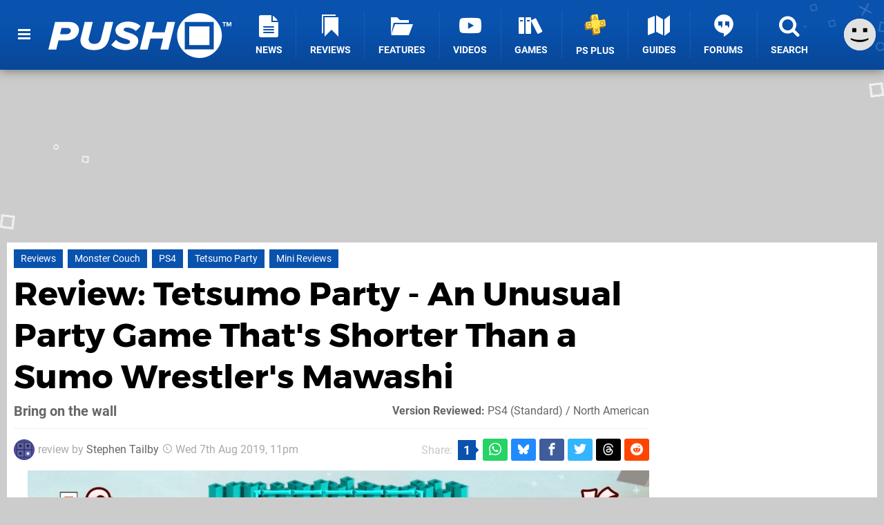

--- FILE ---
content_type: text/html; charset=UTF-8
request_url: https://www.pushsquare.com/reviews/ps4/tetsumo_party
body_size: 28370
content:
<!DOCTYPE html>
<html lang="en-GB">
<head>
	<base href="https://www.pushsquare.com">
	<meta name="generator" content="ccms/1.0.0 (dgpCMS: https://hookshot.media)">
	<meta http-equiv="Content-Type" content="text/html; charset=UTF-8">
	<title>Tetsumo Party Review (PS4) | Push Square</title>
	<meta name="msvalidate.01" content="D7560F5739AF48D918517B5AFC24A564" />
	<meta name="author" content="Push Square" />
	<meta name="apple-mobile-web-app-title" content="Push Square" />
	<meta name="viewport" content="width=device-width, initial-scale=1, shrink-to-fit=no" id="viewport" data-original="width=device-width, initial-scale=1, shrink-to-fit=no" />
	<meta property="fb:app_id" content="135109439853732" />
	<meta property="og:title" content="Review: Tetsumo Party - An Unusual Party Game That's Shorter Than a Sumo Wrestler's Mawashi" />
	<meta property="og:description" content="Bring on the wall" />
	<meta property="og:image" content="https://images.pushsquare.com/3b4779010137e/1280x720.jpg" data-page-subject="true" />
	<meta property="og:url" content="https://www.pushsquare.com/reviews/ps4/tetsumo_party" />
	<meta property="og:site_name" content="Push Square" />
	<meta property="og:type" content="article" />
	<meta property="article:published_time" content="2019-08-07T23:00:00+00:00" />
	<meta name="twitter:card" content="summary_large_image" />
	<meta name="twitter:site" content="@pushsquare" />
	<meta name="twitter:title" content="Review: Tetsumo Party - An Unusual Party Game That's Shorter Than a Sumo Wrestler's Mawashi" />
	<meta name="twitter:description" content="Bring on the wall" />
	<meta name="twitter:image:src" content="https://images.pushsquare.com/3b4779010137e/1280x720.jpg" />
	<meta name="theme-color" content="#0952AE" />
	<meta name="msapplication-navbutton-color" content="#0952AE" />
	<meta name="apple-mobile-web-app-status-bar-style" content="#0952AE" />
	<meta name="robots" content="max-image-preview:large" />
	<meta name="description" content="Bring on the wall - If you've ever watched Hole in the Wall, the game show based on the Japanese phenomenon, you'll know roughly what to expect in Tetsumo Pa..." />
	<link href="https://static.pushsquare.com/themes/ps.v4/css/master,page,article,comments.css?accent=%230952AE&amp;v=1768563663" type="text/css" rel="stylesheet" />
	<style type="text/css">@font-face { font-family: 'Montserrat'; font-style: normal; font-weight: 400; src: local('Montserrat Regular'), local('Montserrat-Regular'), url(https://fonts.gstatic.com/s/montserrat/v10/zhcz-_WihjSQC0oHJ9TCYPk_vArhqVIZ0nv9q090hN8.woff2) format('woff2'); font-display: fallback; unicode-range: U+0000-00FF, U+0131, U+0152-0153, U+02C6, U+02DA, U+02DC, U+2000-206F, U+2074, U+20AC, U+2212, U+2215;} @font-face { font-family: 'Montserrat'; font-style: normal; font-weight: 700; src: local('Montserrat Bold'), local('Montserrat-Bold'), url(https://fonts.gstatic.com/s/montserrat/v10/IQHow_FEYlDC4Gzy_m8fcoWiMMZ7xLd792ULpGE4W_Y.woff2) format('woff2'); font-display: fallback; unicode-range: U+0000-00FF, U+0131, U+0152-0153, U+02C6, U+02DA, U+02DC, U+2000-206F, U+2074, U+20AC, U+2212, U+2215;}@font-face { font-family: 'Roboto'; font-style: normal; font-weight: 400; src: local('Roboto-Regular'), url(https://fonts.gstatic.com/s/roboto/v18/CWB0XYA8bzo0kSThX0UTuA.woff2) format('woff2'); font-display: fallback; unicode-range: U+0000-00FF, U+0131, U+0152-0153, U+02BB-02BC, U+02C6, U+02DA, U+02DC, U+2000-206F, U+2074, U+20AC, U+2122, U+2212, U+2215;} @font-face { font-family: 'Roboto'; font-style: normal; font-weight: 700; src: local('Roboto Bold'), local('Roboto-Bold'), url(https://fonts.gstatic.com/s/roboto/v18/d-6IYplOFocCacKzxwXSOFtXRa8TVwTICgirnJhmVJw.woff2) format('woff2'); font-display: fallback; unicode-range: U+0000-00FF, U+0131, U+0152-0153, U+02BB-02BC, U+02C6, U+02DA, U+02DC, U+2000-206F, U+2074, U+20AC, U+2122, U+2212, U+2215;} @font-face { font-family: 'Roboto'; font-style: italic; font-weight: 400; src: local('Roboto Italic'), local('Roboto-Italic'), url(https://fonts.gstatic.com/s/roboto/v18/vPcynSL0qHq_6dX7lKVByfesZW2xOQ-xsNqO47m55DA.woff2) format('woff2'); font-display: fallback; unicode-range: U+0000-00FF, U+0131, U+0152-0153, U+02BB-02BC, U+02C6, U+02DA, U+02DC, U+2000-206F, U+2074, U+20AC, U+2122, U+2212, U+2215;}@font-face { font-family: 'nlifecms'; font-style: normal; font-weight: normal; src: url('https://static.pushsquare.com/themes/v12/css/fonts/nlifecms.woff2?ktz477') format('woff2'), url('https://static.pushsquare.com/themes/v12/css/fonts/nlifecms.ttf?ktz477') format('truetype'), url('https://static.pushsquare.com/themes/v12/css/fonts/nlifecms.woff?ktz477') format('woff'), url('https://static.pushsquare.com/themes/v12/css/fonts/nlifecms.svg?ktz477#nlifecms') format('svg'); font-display: block;}</style>
	<link rel="preload" href="https://cdn.ziffstatic.com/jst/zdconsent.js" as="script" />
	<link rel="preload" href="https://cdn.static.zdbb.net/js/z0WVjCBSEeGLoxIxOQVEwQ.min.js" as="script" />
	<link rel="preload" href="https://fonts.gstatic.com/s/montserrat/v10/zhcz-_WihjSQC0oHJ9TCYPk_vArhqVIZ0nv9q090hN8.woff2" type="font/woff2" as="font" crossorigin="anonymous" fetchpriority="high" />
	<link rel="preload" href="https://fonts.gstatic.com/s/montserrat/v10/IQHow_FEYlDC4Gzy_m8fcoWiMMZ7xLd792ULpGE4W_Y.woff2" type="font/woff2" as="font" crossorigin="anonymous" fetchpriority="high" />
	<link rel="preload" href="https://fonts.gstatic.com/s/roboto/v18/CWB0XYA8bzo0kSThX0UTuA.woff2" type="font/woff2" as="font" crossorigin="anonymous" fetchpriority="high" />
	<link rel="preload" href="https://fonts.gstatic.com/s/roboto/v18/d-6IYplOFocCacKzxwXSOFtXRa8TVwTICgirnJhmVJw.woff2" type="font/woff2" as="font" crossorigin="anonymous" fetchpriority="high" />
	<link rel="preload" href="https://static.pushsquare.com/themes/v12/css/fonts/nlifecms.woff2?ktz477" type="font/woff2" as="font" crossorigin="anonymous" fetchpriority="high" />
	<link rel="shortcut icon" href="https://static.pushsquare.com/favicon.ico" type="image/x-icon" />
	<link rel="apple-touch-icon" href="https://images.pushsquare.com/site/icon/180x180.png" type="image/png" sizes="180x180" />
	<link rel="icon" href="https://images.pushsquare.com/site/favicon/32x32.png" type="image/png" sizes="32x32" />
	<link rel="icon" href="https://images.pushsquare.com/site/favicon/16x16.png" type="image/png" sizes="16x16" />
	<link rel="search" title="Push Square Search" href="https://www.pushsquare.com/opensearch.xml" type="application/opensearchdescription+xml" />
	<link rel="alternate" title="Comments on this" href="https://www.pushsquare.com/feeds/comments/reviews/ps4/tetsumo_party" type="application/rss+xml" />
	<link rel="alternate" title="Screenshots" href="https://www.pushsquare.com/feeds/screenshots/games/ps4/tetsumo_party?thumbs=medium" type="application/rss+xml" />
	<link rel="preload" href="https://static.pushsquare.com/javascript/jquery.js?v=1763634841" as="script" />
	<link rel="canonical" href="https://www.pushsquare.com/reviews/ps4/tetsumo_party" />
	<link rel="preload" href="https://assets.gnwcdn.com/prebid9.53.3.js" as="script" />
	<link rel="preload" href="https://c.amazon-adsystem.com/aax2/apstag.js" as="script" />
	<script type="text/javascript">var dgpLoaded = false; var dgpTools = false; var dgpConsentType = "zdconsent"; window.zdconsent = window.zdconsent || {'run': [], 'cmd':[], 'useractioncomplete': [], 'analytics':[], 'functional':[], 'social':[] }; window.consentAllowed = window.consentAllowed || []; window.consentAllowed.push('required'); window.zdconsent.cmd.push(function() { window.consentAllowed.push('targeting', 'social'); }); window.zdconsent.analytics.push(function() { window.consentAllowed.push('performance'); }); window.zdconsent.functional.push(function() { window.consentAllowed.push('functional'); }); var gdpr = false; var permutiveEnabled = false; var permutiveConsent = false; var dfp_xlb = false; var dgpDebug = false; var dgpLoc = "US"; var dgpScroll = false; document.documentElement.classList.add('region-us'); </script>
	<script type="text/javascript" src="https://cdn.ziffstatic.com/jst/zdconsent.js" async id="zdconsent"></script>
	<script type="text/javascript" src="https://cdn.static.zdbb.net/js/z0WVjCBSEeGLoxIxOQVEwQ.min.js" async id="zdcore"></script>
	<script type="text/javascript" src="https://cdn.confiant-integrations.net/IEGCh-y5lCwncxR84Svxub1PngQ/gpt_and_prebid/config.js" async></script>
	<script type="text/javascript" src="https://static.pushsquare.com/javascript/jquery.js?v=1763634841" defer></script>
	<script type="text/javascript" src="https://static.pushsquare.com/javascript/popunder2.js?v=1734086588" async id="popunder2" data-uuid="888f524f3e38a"></script>
	<script type="text/javascript" src="https://plausible.44bytes.net/js/script.outbound-links.pageview-props.tagged-events.js" defer data-domain="pushsquare.com" event-visitor="guest" event-author="Stephen Tailby" event-freshness="stale" event-kind="review" event-view="articles/view" event-game="tetsumo-party" event-system="ps4" event-primis="yes"></script>
	<script type="text/javascript">if (document.cookie.match(/ui-theme=light/)) { document.documentElement.classList.remove('dark'); } if (document.cookie.match(/ui-scanlines=on/)) { document.documentElement.classList.add('scanlines'); }
function checkViewport () { if (document.cookie.match(/device=desktop/) || (navigator.userAgent.match(/iPad/i)) || (navigator.userAgent.match(/Safari/i) && !navigator.userAgent.match(/iPhone/i) && navigator.userAgent.match(/Version\/(13|14|15)/i)) || (navigator.userAgent.match(/Android/i) && screen.width >= 800 && screen.width > screen.height && !navigator.userAgent.match(/Mobile/i)) || (screen.width > window.innerWidth && screen.width > 800 && !navigator.userAgent.match(/Android|iPhone/i))) { document.getElementById("viewport").setAttribute("content","width=1275"); } else { document.getElementById("viewport").setAttribute("content",document.getElementById("viewport").getAttribute("data-original")); }}; checkViewport(); window.addEventListener('resize', checkViewport);
window.addEventListener('DOMContentLoaded', function() { var dScript = document.createElement("script"); dScript.type = "text/javascript"; dScript.setAttribute("async", "async"); dScript.setAttribute("src", "https://static.pushsquare.com/javascript/dgp/jquery.dgp.js?v=1768563663"); dScript.setAttribute("data-dgp-modules", "https://static.pushsquare.com/javascript/dgp/"); document.head.appendChild(dScript);  });
var themeList = {"mindseye":{"base":"dark","v":1751617948},"doom-the-dark-ages":{"base":"dark","v":1751619482},"streamer-showdown":{"base":"dark","v":1764256175},"fallout-s2":{"base":"dark","v":1766061262}}; window.hookshotThemes=window.hookshotThemes||{'activate':function(slug){if(theme=themeList[slug]){document.documentElement.setAttribute('data-theme',slug);let head=document.getElementsByTagName('HEAD')[0];let link=document.createElement('link');link.rel='stylesheet';link.type='text/css';link.href='/promo/themes/'+slug+'.css?v='+theme.v;head.appendChild(link);document.documentElement.classList.add(theme.base=='dark'?'dark':'light');document.documentElement.classList.remove(theme.base=='dark'?'light':'dark');}else{console.log(slug,'unknown theme');}}};
window.addEventListener('DGPAdsReady', function () { if ((typeof window.consentDone != 'undefined') && (typeof GNAdScript != 'undefined') && !window.AdScript) { const ignScript = document.createElement('script'); ignScript.src = "https://pg.ignimgs.com/pogoadkit.js"; ignScript.async = true; document.getElementsByTagName('head')[0].appendChild(ignScript); adConfig.gdprApplies = window.zdconsent.gdprApplies; window.AdScript = new GNAdScript.default((window.innerWidth >= 850 ? '.for-desktop' : '.for-mobile') + ' div[data-dfp-id]:not(.lazyload)', adConfig); window.AdScript.init(); function addPrimisKeyValues(adVariables) { const { games, tags } = adVariables || {}; let keyValues = ''; if (games) { keyValues += `&kv_2=${games.join(',')}`; } if (tags) { keyValues += `&kv_1=${tags.join(',')}`; } return keyValues;} primisKeyValues = addPrimisKeyValues(adConfig.customVariables);  } });
window.dataLayer = window.dataLayer || []; window.dataLayer.push({"content":{"articleAuthor":"Stephen Tailby","articleTitle":"Tetsumo Party - An Unusual Party Game That's Shorter Than a Sumo Wrestler's Mawashi","articleTopic":"review,ps4,ps4pro,monster-couch,multiplayer,reviews,tetsumo-party,mini-reviews","articleType":"review","hasComments":true,"id":90719,"onlineDate":"2019-08-08","pageNumber":1,"paywall":false,"product":"tetsumo-party","relevantPlatforms":"ps4","updatedDate":"2019-08-09"},"page":{"name":"article"},"site":{"name":"Push Square","type":"hookshot:pushsquare"},"visitor":{"userType":"anonymous"}});
window.__ZDU = {"localUid":false,"md5":"","sha1":"","sha256":""}; (function() {var e=new CustomEvent('zdu:upd'); window.dispatchEvent(e, {detail:window.__ZDU});})();
window.plausible = window.plausible || function() { (window.plausible.q = window.plausible.q || []).push(arguments) }
var dgpConfig = {"fancybox":false,"lazyload":false,"bookmarks":false,"tablesorter":false,"tokenize":false,"jqueryui":false,"transaction":"articles/view","user":{"user":false,"title":"Guest"}};
var adConfig = {"customVariables":{"source":"article","version":"hd","tags":["review","ps4","ps4pro","monster-couch","multiplayer","reviews","tetsumo-party","mini-reviews"],"games":["tetsumo-party"],"platforms":["ps4"],"genre":["party"],"franchise":[],"hookshot_id":"article-90719"},"acceptable_ads_show":true,"lazyload_selector":"div[data-dfp-id].lazyload","lazyloadDefaultSpacer":1600,"lazyloadSpacerMobile":1600,"runUAM":true,"adRenderedCallback":function (name, event) { slotCallback(name, event); },"device":window.innerWidth >= 850 ? 'hd' : 'mobile',"countryCode":dgpLoc,"gdprApplies":gdpr,"debug":false,"childPublisher":22392450815,"gamId":"5691","pubUAM":"3158","runPrebid":true,"prebidLib":"https://assets.gnwcdn.com/prebid9.53.3.js","prebidConfig":{"LB_1":{"bids":[{"bidder":"rubicon","params":{"accountId":"11576","siteId":"570076","zoneId":"3603352","sizes":[2,57]}},{"bidder":"pubmatic","params":{"publisherId":"156082","adSlot":"6316826"}},{"bidder":"openx","params":{"unit":"561376848","delDomain":"ziffdavis-d.openx.net"}},{"bidder":"ix","params":{"siteId":"1145129","size":[970,250]}},{"bidder":"ix","params":{"siteId":"1145129","size":[728,90]}},{"bidder":"sharethrough","params":{"pkey":"GgN4SfOkCMvaG4gyQJbHJnqD"}},{"bidder":"amx","params":{"tagId":"bdrytDjZn"}},{"bidder":"onetag","params":{"pubId":"7e0c4ea788f779d"}},{"bidder":"criteo","params":{"networkId":2714,"pubid":"5331_E4CMGJ"}},{"bidder":"openweb","params":{"org":"sp_xEkoxAFD","placementId":"sp_xEkoxAFD_PushSquare_com_Desktop_Display_Prebid"}},{"bidder":"ttd","params":{"supplySourceId":"ziffdavis","publisherId":"22392450815"}},{"bidder":"ozone","params":{"publisherId":"OZONEZD00001","siteId":"3500001725","placementId":"3500019854"}}]},"HP":{"bids":[{"bidder":"rubicon","params":{"accountId":"11576","siteId":"570076","zoneId":"3603352","sizes":[10,15]}},{"bidder":"pubmatic","params":{"publisherId":"156082","adSlot":"6316826"}},{"bidder":"openx","params":{"unit":"561376848","delDomain":"ziffdavis-d.openx.net"}},{"bidder":"ix","params":{"siteId":"1145129","size":[300,250]}},{"bidder":"ix","params":{"siteId":"1145129","size":[300,600]}},{"bidder":"sharethrough","params":{"pkey":"GgN4SfOkCMvaG4gyQJbHJnqD"}},{"bidder":"amx","params":{"tagId":"bdrytDjZn"}},{"bidder":"onetag","params":{"pubId":"7e0c4ea788f779d"}},{"bidder":"criteo","params":{"networkId":2714,"pubid":"5331_E4CMGJ"}},{"bidder":"openweb","params":{"org":"sp_xEkoxAFD","placementId":"sp_xEkoxAFD_PushSquare_com_Desktop_Display_Prebid"}},{"bidder":"ttd","params":{"supplySourceId":"ziffdavis","publisherId":"22392450815"}},{"bidder":"ozone","params":{"publisherId":"OZONEZD00001","siteId":"3500001725","placementId":"3500019854"}}]},"LB_2":{"bids":[{"bidder":"rubicon","params":{"accountId":"11576","siteId":"570076","zoneId":"3603352","sizes":[2,57]}},{"bidder":"pubmatic","params":{"publisherId":"156082","adSlot":"6316826"}},{"bidder":"openx","params":{"unit":"561376848","delDomain":"ziffdavis-d.openx.net"}},{"bidder":"ix","params":{"siteId":"1145129","size":[728,90]}},{"bidder":"sharethrough","params":{"pkey":"GgN4SfOkCMvaG4gyQJbHJnqD"}},{"bidder":"amx","params":{"tagId":"bdrytDjZn"}},{"bidder":"onetag","params":{"pubId":"7e0c4ea788f779d"}},{"bidder":"criteo","params":{"networkId":2714,"pubid":"5331_E4CMGJ"}},{"bidder":"openweb","params":{"org":"sp_xEkoxAFD","placementId":"sp_xEkoxAFD_PushSquare_com_Desktop_Display_Prebid"}},{"bidder":"ttd","params":{"supplySourceId":"ziffdavis","publisherId":"22392450815"}},{"bidder":"ozone","params":{"publisherId":"OZONEZD00001","siteId":"3500001725","placementId":"3500019854"}}]},"LAZY_DESKTOP":{"bids":[{"bidder":"rubicon","params":{"accountId":"11576","siteId":"570076","zoneId":"3603352","sizes":[15]}},{"bidder":"pubmatic","params":{"publisherId":"156082","adSlot":"6316826"}},{"bidder":"openx","params":{"unit":"561376848","delDomain":"ziffdavis-d.openx.net"}},{"bidder":"ix","params":{"siteId":"1145129","size":[300,250]}},{"bidder":"sharethrough","params":{"pkey":"GgN4SfOkCMvaG4gyQJbHJnqD"}},{"bidder":"amx","params":{"tagId":"bdrytDjZn"}},{"bidder":"onetag","params":{"pubId":"7e0c4ea788f779d"}},{"bidder":"criteo","params":{"networkId":2714,"pubid":"5331_E4CMGJ"}},{"bidder":"openweb","params":{"org":"sp_xEkoxAFD","placementId":"sp_xEkoxAFD_PushSquare_com_Desktop_Display_Prebid"}},{"bidder":"ttd","params":{"supplySourceId":"ziffdavis","publisherId":"22392450815"}},{"bidder":"ozone","params":{"publisherId":"OZONEZD00001","siteId":"3500001725","placementId":"3500019854"}}]},"MPU_MOB":{"bids":[{"bidder":"rubicon","params":{"accountId":"11576","siteId":"570076","zoneId":"3603352","sizes":[10,15]}},{"bidder":"pubmatic","params":{"publisherId":"156082","adSlot":"6316826"}},{"bidder":"openx","params":{"unit":"561376848","delDomain":"ziffdavis-d.openx.net"}},{"bidder":"ix","params":{"siteId":"1145129","size":[300,250]}},{"bidder":"ix","params":{"siteId":"1145129","size":[300,600]}},{"bidder":"teads","params":{"pageId":221856,"placementId":238476}},{"bidder":"sharethrough","params":{"pkey":"GgN4SfOkCMvaG4gyQJbHJnqD"}},{"bidder":"amx","params":{"tagId":"bdrytDjZn"}},{"bidder":"onetag","params":{"pubId":"7e0c4ea788f779d"}},{"bidder":"criteo","params":{"networkId":2714,"pubid":"5331_E4CMGJ"}},{"bidder":"openweb","params":{"org":"sp_xEkoxAFD","placementId":"sp_xEkoxAFD_PushSquare_com_MWeb_Display_Prebid"}},{"bidder":"ttd","params":{"supplySourceId":"ziffdavis","publisherId":"22392450815"}},{"bidder":"ozone","params":{"publisherId":"OZONEZD00001","siteId":"3500001725","placementId":"3500019854"}}]},"Lazy_Load_HP_MPU":{"bids":[{"bidder":"rubicon","params":{"accountId":"11576","siteId":"570076","zoneId":"3603352","sizes":[15]}},{"bidder":"sovrn","params":{"tagid":"1259875"}},{"bidder":"pubmatic","params":{"publisherId":"156082","adSlot":"6316826"}},{"bidder":"openx","params":{"unit":"561376848","delDomain":"ziffdavis-d.openx.net"}},{"bidder":"ix","params":{"siteId":"1145129","size":[300,250]}},{"bidder":"teads","params":{"pageId":221856,"placementId":238476}},{"bidder":"sharethrough","params":{"pkey":"GgN4SfOkCMvaG4gyQJbHJnqD"}},{"bidder":"amx","params":{"tagId":"bdrytDjZn"}},{"bidder":"onetag","params":{"pubId":"7e0c4ea788f779d"}},{"bidder":"criteo","params":{"networkId":2714,"pubid":"5331_E4CMGJ"}},{"bidder":"appnexus","params":{"placement_id":35535034}},{"bidder":"rise","params":{"org":"642c4ef8ef16c40001db86d9","placementId":"RON"}},{"bidder":"openweb","params":{"org":"sp_xEkoxAFD","placementId":"sp_xEkoxAFD_PushSquare_com_MWeb_Display_Prebid"}},{"bidder":"ttd","params":{"supplySourceId":"ziffdavis","publisherId":"22392450815"}},{"bidder":"ozone","params":{"publisherId":"OZONEZD00001","siteId":"3500001725","placementId":"3500019854"}}]},"STICKY_LB":{"bids":[{"bidder":"rubicon","params":{"accountId":"11576","siteId":"570076","zoneId":"3603352","sizes":[43]}},{"bidder":"pubmatic","params":{"publisherId":"156082","adSlot":"6316826"}},{"bidder":"openx","params":{"unit":"561376848","delDomain":"ziffdavis-d.openx.net"}},{"bidder":"ix","params":{"siteId":"1145129","size":[320,50]}},{"bidder":"sharethrough","params":{"pkey":"GgN4SfOkCMvaG4gyQJbHJnqD"}},{"bidder":"amx","params":{"tagId":"bdrytDjZn"}},{"bidder":"onetag","params":{"pubId":"7e0c4ea788f779d"}},{"bidder":"criteo","params":{"networkId":2714,"pubid":"5331_E4CMGJ"}},{"bidder":"openweb","params":{"org":"sp_xEkoxAFD","placementId":"sp_xEkoxAFD_PushSquare_com_MWeb_Display_Prebid"}},{"bidder":"ttd","params":{"supplySourceId":"ziffdavis","publisherId":"22392450815"}},{"bidder":"ozone","params":{"publisherId":"OZONEZD00001","siteId":"3500001725","placementId":"3500019854"}}]}},"liveIntentAdConfig":{"enabled":true,"LiveIntentScript":"https://b-code.liadm.com/b-02pt.min.js","LiveIntentPubID":93625},"liveRampAdConfig":{"enabled":true,"LiveRampPubID":"13796"},"igneUnit":"/5691,22392450815/pushsquare/#DEVICE_web_display/#PAGETEMPLATE","prebidServerEnabled":true,"prebidServerPlacementId":"pushsquare_display","stickyAd":"pushsquare/mobile_web_display/article/sticky","stickyAdParent":"#mastfoot","ownedSite":false,"runAnonymised":false,"refreshAdsConfig":{"enabled":true,"maxRefreshes":10,"desktopRate":15000,"mobileRate":12000,"mobileStickyRate":15000,"teadsRate":30000,"refreshableAdvertIds":[0,220082044,78946204,72863404,2925170143,2984552083,74678524,74398204,5039755858,4887123045,14037733,14030293,282918133,74106124,22854133,539266933],"overrideRate":30000,"refreshDirect":true},"enablePrimisStickyControl":false,"floorPrices":{"defaultFloorprice":0.05,"usFloorprice":0.4,"ukFloorprice":0.3,"aucaFloorprice":0.2,"euFloorprice":0.1},"insertInto":""};

window.zdconsent.analytics.push(function () { var gScript = document.createElement("script"); gScript.type = "text/javascript"; gScript.setAttribute("async", "true"); gScript.setAttribute("src", "https://www.googletagmanager.com/gtag/js?id=G-88QTGW18G8"); document.head.appendChild(gScript); window.dataLayer = window.dataLayer || [];function gtag(){dataLayer.push(arguments);}gtag('js', new Date());gtag('config', 'G-88QTGW18G8', {send_page_view: false});gtag('event', 'page_view', {"cms_view":"articles\/view","user_type":"guest","article_type":"review","game":"tetsumo-party","system":"ps4","freshness":"old","send_to":"G-88QTGW18G8"}); });
window.zdconsent.run.push(function () { setTimeout(function () { dgpReadyWrapper(); }, 750); });
var dgpReadyWrapperDone = false; function dgpReadyWrapper () { if (dgpReadyWrapperDone) { return; } if (window.consentDone) { return; } if (typeof __tcfapi == 'function') { __tcfapi('addEventListener', 2, function (tcData, success) { if (success) { window.consentString = tcData.tcString; }});} else {  } window.consentDone = true; window.dispatchEvent(new Event("DGPAdsReady")); document.querySelectorAll('#footer .ot-sdk-show-settings').forEach((item) => { item.innerHTML = item.getAttribute('title'); });
window.consentAllowed.forEach(function(category){document.querySelectorAll('iframe[data-consent=\"'+category+'\"]').forEach(item=>{if(item.getAttribute('data-src')){const newItem=item.cloneNode(true);newItem.src=item.getAttribute('data-src');newItem.removeAttribute('data-src');newItem.removeAttribute('data-src-fallback');item.replaceWith(newItem);}
if(item.getAttribute('data-src-primis')&&window.innerWidth>1000){item.parentNode.querySelectorAll('.youtube-watch').forEach(item=>{item.remove();});item.parentNode.classList.remove('with-primis');}});});document.querySelectorAll('iframe[data-src-fallback]').forEach(item=>{if(item.getAttribute('data-src-fallback')){const newItem=item.cloneNode(true);newItem.src=item.getAttribute('data-src-fallback');newItem.removeAttribute('data-src');newItem.removeAttribute('data-src-fallback');item.replaceWith(newItem);}});
var csconfig = { c1: "2", c2:"8518622", cs_ucfr: window.zdconsent.optins.comscore }; window._comscore = window._comscore || []; window._comscore.push(csconfig); var s = window.document.createElement("script"), el = window.document.getElementsByTagName("script")[0]; s.async = true; s.src = (window.document.location.protocol == "https:" ? "https://sb" : "http://b") + ".scorecardresearch.com/beacon.js"; el.parentNode.insertBefore(s, el); dgpReadyWrapperDone = true; }
window.zdconsent.useractioncomplete.push(function () { dgpReadyWrapper(); });</script>
	<script type="application/ld+json">[{"@context":"https://schema.org/","@type":"Review","itemReviewed":{"@context":"https://schema.org/","@type":"VideoGame","name":"Tetsumo Party","gamePlatform":"PlayStation 4","operatingSystem":"PlayStation 4","applicationCategory":"Game","url":"https://www.pushsquare.com/games/ps4/tetsumo_party","datePublished":"2019-07-26","genre":["Party"],"publisher":{"@context":"https://schema.org/","@type":"Organization","name":"Monster Couch","url":"https://www.pushsquare.com/companies/monster_couch"},"creator":{"@context":"https://schema.org/","@type":"Organization","name":"Monster Couch","url":"https://www.pushsquare.com/companies/monster_couch"}},"image":{"@type":"ImageObject","url":"https://images.pushsquare.com/3b4779010137e/1280x720.jpg"},"author":{"@context":"https://schema.org/","@type":"Person","name":"Stephen Tailby","description":"Stephen has been part of the Push Square team for over six years, bringing boundless enthusiasm and a deep knowledge of video games to his role as Assistant Editor. Having grown up playing every PlayStation console to date, he's developed an eclectic taste, with particular passion for indie games, arcade racers, and puzzlers. He's also our go-to guy for Sonic-related matters, much to his delight/chagrin.","jobTitle":"Assistant Editor","url":"https://www.pushsquare.com/authors/Quintumply","sameAs":["https://twitter.com/Quintumply","https://www.linkedin.com/in/stephen-tailby-29828785/","https://muckrack.com/stephen-tailby","https://bsky.app/profile/stephentailby.bsky.social","https://www.instagram.com/tailbystephen/","https://www.threads.net/@tailbystephen"],"worksFor":{"@context":"https://schema.org/","@type":"NewsMediaOrganization","@id":"https://www.pushsquare.com/","name":"Push Square","url":"https://www.pushsquare.com/"}},"datePublished":"2019-08-07T23:00:00+00:00","dateModified":"2019-08-07T23:00:00+00:00","reviewBody":"If you've ever watched Hole in the Wall, the game show based on the Japanese phenomenon, you'll know roughly what to expect in Tetsumo Party. This odd little game sees up to four players surviving for as long as possible against a constant wave of panels with sumo wrester-shaped holes in them. It's your job to get your character in the correct position to pass through the gap.\n\nUnfortunately, that's about all there is to it. The game is incredibly slight; beyond some unlockable characters, it's likely you and your pals will grow tired of the concept very quickly. There are no other modes, no tortured storyline to follow -- just position your sumo correctly until you fail. You do so with the shoulder buttons, but while it's very simple, in practice it's fiddly and not particularly intuitive. There isn't even any music to enjoy while you wrestle your character into shape. For those looking for a new party game to play with some chums, this is certainly different, but you'll be done with it faster than it takes you to buy it.","publisher":{"@context":"https://schema.org/","@type":"NewsMediaOrganization","@id":"https://www.pushsquare.com/","name":"Push Square","description":"The world's most popular PlayStation News & Reviews website, covering everything PS5 and PSVR2 along with retro/classic gaming from PlayStation's history.","url":"https://www.pushsquare.com/","logo":{"@type":"ImageObject","url":"https://images.pushsquare.com/site/logo.svg"},"image":{"@type":"ImageObject","url":"https://images.pushsquare.com/site/banner/large.jpg"},"knowsAbout":[{"@type":"Thing","name":"playstation"},{"@type":"Thing","name":"ps5"},{"@type":"Thing","name":"sony"},{"@type":"Thing","name":"psvr2"},{"@type":"Thing","name":"playstation vr2"},{"@type":"Thing","name":"playstation vr"},{"@type":"Thing","name":"playstation plus"},{"@type":"Thing","name":"ps4"},{"@type":"Thing","name":"ps4 pro"},{"@type":"Thing","name":"ps vita & retro"},{"@type":"Thing","name":"video games"},{"@type":"Thing","name":"gaming"},{"@type":"Thing","name":"gaming news"},{"@type":"Thing","name":"game reviews"}],"sameAs":["https://x.com/pushsquare","https://www.facebook.com/pushsquare","https://instagram.com/pushsquare/","https://www.youtube.com/pushsquare","https://www.threads.net/@pushsquare","https://bsky.app/profile/pushsquare.com","https://www.wikidata.org/wiki/Q108733456","https://www.metacritic.com/publication/push-square/"],"foundingDate":"July 10, 2008","founder":{"@context":"https://schema.org/","@type":"Person","name":"get2sammyb","url":"https://www.pushsquare.com/users/get2sammyb"},"brand":{"@type":"Brand","name":"Push Square"},"ownershipFundingInfo":"https://www.pushsquare.com/ownership","publishingPrinciples":"https://www.pushsquare.com/how-we-work","actionableFeedbackPolicy":"https://www.pushsquare.com/feedback","correctionsPolicy":"https://www.pushsquare.com/corrections","diversityPolicy":"https://www.pushsquare.com/diversity","ethicsPolicy":"https://www.pushsquare.com/ethics","missionCoveragePrioritiesPolicy":"https://www.pushsquare.com/coverage","noBylinesPolicy":"https://www.pushsquare.com/bylines","unnamedSourcesPolicy":"https://www.pushsquare.com/sources","verificationFactCheckingPolicy":"https://www.pushsquare.com/fact-checking","masthead":"https://www.pushsquare.com/staff","contactPoint":[{"@type":"ContactPoint","contactType":"General","url":"https://www.pushsquare.com/contact"},{"@type":"ContactPoint","contactType":"Advertising","email":"advertising@pushsquare.com"}],"parentOrganization":{"@type":"Corporation","@id":"https://hookshot.media","name":"Hookshot Media","legalName":"Hookshot Media Ltd","url":"https://hookshot.media","sameAs":["https://find-and-update.company-information.service.gov.uk/company/07275764","https://www.linkedin.com/company/hookshot-media/"],"address":{"@type":"PostalAddress","streetAddress":"5 Oakwood Drive","addressLocality":"Loughborough","addressRegion":"Leicestershire","postalCode":"LE11 3QF","addressCountry":"GB"},"foundingDate":"June 7, 2010","founder":{"@context":"https://schema.org/","@type":"Person","name":"Anthony Dickens","url":"https://hookshot.media/about#anthony-dickens"},"vatID":"GB166718969"}},"keywords":["Tetsumo Party","PlayStation 4","PS4","Party","Reviews","Monster Couch","Mini Reviews"],"url":"https://www.pushsquare.com/reviews/ps4/tetsumo_party","positiveNotes":{"@type":"ItemList","itemListElement":[{"@type":"ListItem","position":1,"name":"Novel concept for a party game"}]},"negativeNotes":{"@type":"ItemList","itemListElement":[{"@type":"ListItem","position":1,"name":"Runs out of ideas almost immediately"},{"@type":"ListItem","position":2,"name":"Controls are simple but fiddly"},{"@type":"ListItem","position":3,"name":"Poor presentation"}]},"reviewRating":{"@type":"Rating","ratingValue":3,"bestRating":10,"worstRating":1}},{"@context":"http://schema.org","@type":"BreadcrumbList","itemListElement":[{"@type":"ListItem","position":1,"item":{"@id":"https://www.pushsquare.com/reviews","name":"Reviews"}},{"@type":"ListItem","position":2,"item":{"@id":"https://www.pushsquare.com/reviews/ps4","name":"PS4"}},{"@type":"ListItem","position":3,"item":{"@id":"https://www.pushsquare.com/reviews/ps4/tetsumo_party","name":"Tetsumo Party - An Unusual Party Game That's Shorter Than a Sumo Wrestler's Mawashi"}}]}]</script>
</head>
<body data-subject="reviews/ps4/tetsumo_party" data-article-id="90719" class="with-sidebar site-pushsquare">
<div id="fb-root"></div>
<div id="template" class="template">
<div class="header-wrap accent-bg">
<header id="header" class="header">
<nav class="menubar">
<ul id="toolbar">
<li class="ui-button"><a href="https://www.pushsquare.com/" class="ui-toggle-overlay" data-overlay="sidebar" title="Menu"><span class="icon icon-bars"></span><span class="label">Menu</span></a></li>
<li class="ui-button for-mobile"><a rel="nofollow" href="search" class="ui-toggle-search" title="Search"><span class="icon icon-search"></span><span class="label">Search</span></a>
</li>
</ul>
<ul id="controlbar"><li class="ui-button optional"><a class="ui-share-page" rel="nofollow" href="share" title="Share This Page"><span class="icon icon-share"></span> <span class="label">Share</span></a><ul><li><a rel="nofollow" class="ui-share-page whatsapp" data-service="whatsapp" href="#" title="Share this page on WhatsApp"><span class="icon icon-whatsapp"></span></a></li><li><a rel="nofollow" class="ui-share-page bsky" data-service="bsky" data-username="pushsquare.com" href="#" title="Share this page on Bluesky"><span class="icon icon-bsky"></span></a></li><li><a rel="nofollow" class="ui-share-page threads" data-service="threads" href="#" title="Share this page on Threads"><span class="icon icon-threads"></span></a></li><li><a rel="nofollow" class="ui-share-page messenger for-mobile" data-service="fbmessenger" href="#" title="Share this page on Facebook Messenger"><span class="icon icon-messenger"></span></a></li><li><a rel="nofollow" class="ui-share-page facebook" data-service="facebook" href="#" title="Share this page on Facebook"><span class="icon icon-facebook"></span></a></li><li><a rel="nofollow" class="ui-share-page twitter" data-service="twitter" href="#" title="Share this page on Twitter"><span class="icon icon-twitter"></span></a></li><li><a rel="nofollow" class="ui-share-page reddit for-desktop" data-service="reddit" href="#" title="Share this page on reddit"><span class="icon icon-reddit"></span></a></li></ul></li><li class="ui-toggle-overlay ui-userinfo" data-overlay="userbar"><p class="avatar"><a rel="nofollow" href="login"><svg width="46" height="46" xmlns="http://www.w3.org/2000/svg" viewBox="0 0 80 80"><title>Guest</title><path fill="#e2e2e2" stroke-width="0" d="M0 0h80v80H0z"/><path d="M20.9 24h10.2v10.1H20.9V24Zm27.5 0h10.1v10.1H48.4V24ZM17.1 49.1c2.8 1.1 4.9 1.8 6.4 2.3 1.5.4 3.2.8 5.1 1.2s3.8.6 5.5.8c1.7.2 3.5.3 5.3.3 3.7 0 7.2-.3 10.5-1s7.3-1.9 12-3.7v3.7c-3.3 2-6.9 3.5-10.6 4.6s-7.5 1.6-11.4 1.6c-3.2 0-6.7-.4-10.4-1.3-4.2-1-8.3-2.6-12.3-4.8l-.1-3.7Z"/></svg></a></p><p class="username optional">Guest</p><p class="subtitle optional"><a rel="nofollow" href="login">Login</a> | <a rel="nofollow" href="register">Sign Up</a></p></li></ul><div class="headerbar"><p class="site-title"><a href="https://www.pushsquare.com/"><svg width="265" height="65" xmlns="http://www.w3.org/2000/svg" id="Logo" version="1.1" viewBox="0 0 3221.823 788.484"><title>Push Square</title><path id="Push" fill="#fff" fill-rule="evenodd" d="M0 641.07h139.248l39.67-161.078h128.724c178.918 0 231.542-114.431 231.542-185.859 0-76.53-63.958-139.211-167.585-139.211h-252.59zm313.309-271.137H205.634l26.717-109.329h103.632c36.431 0 59.1 18.95 59.1 46.647-.006 35.719-30.77 62.682-81.774 62.682zM565.09 476.346c0 102.04 80.149 173.468 242.876 173.468 164.347 0 233.967-88.192 262.307-206.267l71.24-288.627h-141.68l-70.43 286.441c-13.76 56.851-49.38 99.124-121.437 99.124-66.386 0-97.96-38.629-98.77-78.716 0-8.747.81-16.764 2.429-20.408l70.434-286.441H640.383l-71.245 289.356c-1.619 7.294-4.048 24.052-4.048 32.07zm542.423 80.9c50.19 55.393 147.34 92.565 257.45 92.565 136.82 0 219.4-75.8 219.4-163.993s-102.82-123.906-179.73-146.5c-45.34-14.578-80.15-26.968-80.15-48.834 0-19.679 21.05-37.172 58.29-37.172 51 0 119.01 19.68 158.68 60.5l83.38-86.006c-54.24-51.749-138.43-80.174-225.87-80.174-143.3 0-218.59 83.819-218.59 153.06 0 94.752 102.01 127.55 177.3 150.874 46.96 14.577 80.96 27.7 80.96 51.02 0 18.95-17.81 40.087-63.96 40.087-72.05 0-144.91-29.154-183.77-73.615zm865.45 83.824h139.25l119-486.148h-139.24l-44.53 181.485h-224.26l44.53-181.485h-139.25l-119.01 486.148h139.25l47.77-195.334h224.25z" class="cls-1"/><path id="TM" fill="#fff" fill-rule="evenodd" d="M3087.493 234.538h16.67v-63.2h22.62V156.77h-62.02v14.575h22.73v63.2zm117.67 0h16.66V156.77h-23.31l-18.88 48.5-18.89-48.5h-23.19v77.772h16.55V178.57l21.91 55.968h7.23l21.92-55.968v55.968z" class="cls-1"/><path id="Square" fill="#fff" fill-rule="evenodd" d="M2660.503 0c217.65 0 394.09 176.508 394.09 394.242s-176.44 394.242-394.09 394.242c-217.65 0-394.1-176.508-394.1-394.242S2442.843 0 2660.503 0Zm-257.86 154.082h509.78v484.273h-509.78V154.082zm78.05 79.065h353.68v327.131h-353.68V233.147z" class="cls-1"/></svg></a></p>
<!-- cache: html:pushsquare.com/ssl/ps4/menu @ 1768785958 --><div class="ui-menus">
<ul id="menu">
<li class="has-submenu"><a data-name="news" href="news" class="main-menu-item"><span class="icon icon-ps-news"></span> <span class="label">News</span></a></li><li class="has-submenu"><a data-name="reviews" href="reviews" class="main-menu-item"><span class="icon icon-reviews"></span> <span class="label">Reviews</span></a></li><li class="has-submenu"><a data-name="features" href="features" class="main-menu-item"><span class="icon icon-folder"></span> <span class="label">Features</span></a></li><li><a href="https://www.youtube.com/pushsquare" class="external main-menu-item"><span class="icon icon-youtube-play"></span> <span class="label">Videos</span></a></li><li class="has-submenu"><a data-name="games" href="games/browse" class="main-menu-item"><span class="icon icon-books"></span> <span class="label">Games</span></a></li><li><a data-name="playstation-plus" href="guides/all-ps-plus-games-available-now" class="main-menu-item"><span class="icon"><img src="https://static.pushsquare.com/themes/ps.v4/images/ps-plus.svg" width="32" height="32" alt="+" /></span> <span class="label">PS Plus</span></a></li><li><a data-name="guides" href="guides" class="main-menu-item"><span class="icon icon-map"></span> <span class="label">Guides</span></a></li><li class="has-submenu"><a data-name="forums" href="forums" class="main-menu-item"><span class="icon icon-quote"></span> <span class="label">Forums</span></a></li><li><a href="search" class="ui-toggle-search main-menu-item"><span class="icon icon-search"></span> <span class="label">Search</span></a></li></ul>
<div id="submenus">
</div></div></div><form action="search" method="get" id="quick-search">
<div class="controls"><label>Keywords</label> <input type="text" id="query" placeholder="Search..." autocomplete="off" class="query textbox" name="q"> <input type="submit" class="button" name="submit" value="Go"></div>
</form>
<div id="quick-search-results"><div id="search-results"></div></div></nav><nav class="ui-overlays"><section id="userbar" class="ui-overlay"><div class="buffer"><p class="avatar"><img src="https://static.pushsquare.com/themes/ps.v4/images/avatar.jpg" alt="Guest" /></p><p><a rel="nofollow" href="login" class="username ui-user-profile">Guest</a></p><p class="subtitle"><a rel="nofollow" href="login">Login</a> or <a rel="nofollow" href="register">Sign Up</a></p></div></section><section id="sidebar" class="ui-overlay"><div class="buffer"></div><div class="scroll"><div class="body"><ul class="optional"><li><a href="https://www.pushsquare.com/"><span class="icon icon-wiiu-home"></span> <span class="label">Home</span> <span class="icon icon-angle-right right"></span></a></li></ul><ul class="ui-user-hubs"><li><a rel="nofollow" href="topics"><span class="icon icon-topic"></span> <span class="label">Choose Topics...</span> <span class="icon icon-angle-right right"></span></a></li></ul><ul class="ui-user-manage-hubs"><li><a rel="nofollow" href="topics"><span class="icon icon-settings"></span> <span class="label">Manage Topics</span> <span class="icon icon-angle-right right"></span></a></li></ul></div></div></section></nav><div class="flash"><div class="messages"></div></div></header></div><div id="page" class="page"><div class="inset" style="min-height:250px;"><div class="insert for-desktop"><div id="PS_LB_1_P696D893D55647" style="min-width:1260px; min-height:250px;" data-dfp-id="pushsquare/desktop_web_display/article" data-dfp-sizes="1260x250,1260x110,970x250,960x250,728x90,120x30" data-dfp-targeting="pos=0,gto=true,experiment=nl-article-masthead" data-ghost-zone="33" data-prebid-config="LB_1"></div>
</div></div><div class="content-wrapper inset"><div id="body"><div id="content" class="content">
<article class="article review" id="article">
<header class="article-header"><section class="title"><aside class="tags-wrap"><ul class="tags"><li class=" first"><a class="accent-bg" href="reviews">Reviews</a></li><li><a class="accent-bg" href="tags/monster-couch">Monster Couch</a></li><li><a class="accent-bg" href="ps4">PS4</a></li><li><a class="accent-bg" href="tags/tetsumo-party">Tetsumo Party</a></li><li class=" last"><a class="accent-bg" href="tags/mini-reviews">Mini Reviews</a></li></ul>
</aside><h1 class="headline"><a href="reviews/ps4/tetsumo_party">Review: Tetsumo Party - An Unusual Party Game That's Shorter Than a Sumo Wrestler's Mawashi</a></h1>
<p class="description">Bring on the wall</p>
<p class="version"><strong>Version Reviewed:</strong> PS4 (Standard) / North American</p>
</section><section class="byline"><ul class="article-author"><li class=" first"><img class="avatar lazy" src="https://images.pushsquare.com/users/130362/avatar.jpg?v=1637676014" width="30" height="30" loading="lazy" alt="Quintumply" /></li><li class="authors last">review by <a class="author-name" href="authors/Quintumply">Stephen Tailby</a> <span class="icon icon-time"></span> <time data-days="5" class="date age " datetime="2019-08-07T23:00:00+00:00">Thu 8th Aug 2019</time></li></ul>
<ul class="share-this "><li class=" first">Share:</li><li class="value"><span class="accent-bg share-count">1</span><span class="icon icon-caret-right accent"></span></li><li><a class="ui-share-page whatsapp accent" title="Share this on WhatsApp" data-service="whatsapp" rel="nofollow" href="#"><span class="icon icon-whatsapp"></span></a></li><li><a class="ui-share-page bsky accent" title="Share this on Bluesky" data-service="bsky" data-username="pushsquare.com" rel="nofollow" href="#"><span class="icon icon-bsky"></span></a></li><li><a class="ui-share-page facebook accent" title="Share this on Facebook" data-service="facebook" rel="nofollow" href="#"><span class="icon icon-facebook"></span></a></li><li><a class="ui-share-page twitter accent" title="Share this on Twitter" data-service="twitter" rel="nofollow" href="#"><span class="icon icon-twitter"></span></a></li><li><a class="ui-share-page threads accent" title="Share this on Threads" data-service="threads" rel="nofollow" href="#"><span class="icon icon-threads"></span></a></li><li><a class="ui-share-page messenger accent for-mobile" title="Share this on Facebook Messenger" data-service="fbmessenger" rel="nofollow" href="#"><span class="icon icon-messenger"></span></a></li><li class=" last"><a class="ui-share-page reddit accent for-desktop" title="Share this on Reddit" data-service="reddit" rel="nofollow" href="#"><span class="icon icon-reddit"></span></a></li></ul>
</section><div class="insert-label centered for-mobile"><div id="PS_MPU_MOB_Y696D893D4FC08" style="min-width:300px; min-height:250px;display:flex; flex-wrap: wrap; align-items:center; justify-content: center;" data-dfp-id="pushsquare/mobile_web_display/article" data-dfp-sizes="300x250,320x400,300x600" data-dfp-targeting="pos=0,gto=true,experiment=nl-article-mobile-top" data-prebid-config="MPU_MOB"></div>
</div></header><div class="body body-text article-text"><section class="text"><aside class="picture embed pictures" id="screenshots"><a href="https://images.pushsquare.com/screenshots/98240/large.jpg"><img class="lazy" src="https://images.pushsquare.com/screenshots/98240/900x.jpg" loading="lazy" alt="Tetsumo Party Review - Screenshot 1 of 6" /></a><div class="swiper-container"><ul class="swiper-wrapper"><li class="swiper-slide first"><a href="https://images.pushsquare.com/screenshots/98242/large.jpg"><img class="lazy" src="https://images.pushsquare.com/screenshots/98242/170x110.jpg" width="170" height="110" loading="lazy" alt="Tetsumo Party Review - Screenshot 2 of 6" /></a></li><li class="swiper-slide"><a href="https://images.pushsquare.com/screenshots/98239/large.jpg"><img class="lazy" src="https://images.pushsquare.com/screenshots/98239/170x110.jpg" width="170" height="110" loading="lazy" alt="Tetsumo Party Review - Screenshot 3 of 6" /></a></li><li class="swiper-slide"><a href="https://images.pushsquare.com/screenshots/98243/large.jpg"><img class="lazy" src="https://images.pushsquare.com/screenshots/98243/170x110.jpg" width="170" height="110" loading="lazy" alt="Tetsumo Party Review - Screenshot 4 of 6" /></a></li><li class="swiper-slide"><a href="https://images.pushsquare.com/screenshots/98241/large.jpg"><img class="lazy" src="https://images.pushsquare.com/screenshots/98241/170x110.jpg" width="170" height="110" loading="lazy" alt="Tetsumo Party Review - Screenshot 5 of 6" /></a></li><li class="swiper-slide last"><a href="https://images.pushsquare.com/screenshots/98244/large.jpg"><img class="lazy" src="https://images.pushsquare.com/screenshots/98244/170x110.jpg" width="170" height="110" loading="lazy" alt="Tetsumo Party Review - Screenshot 6 of 6" /></a></li></ul>
<div class="swiper-button-prev"><span class="icon icon-chevron-left"></span></div><div class="swiper-button-next"><span class="icon icon-chevron-right"></span></div></div></aside><p>If you've ever watched <em>Hole in the Wall</em>, the game show based on the Japanese phenomenon, you'll know roughly what to expect in <a href="games/ps4/tetsumo_party">Tetsumo Party</a>. This odd little game sees up to four players surviving for as long as possible against a constant wave of panels with sumo wrester-shaped holes in them. It's your job to get your character in the correct position to pass through the gap.</p>
<div class="for-mobile insert insert-label"><div id="inject-primis-player" data-src-primis="https://live.primis.tech/live/liveView.php?s=117168&amp;vp_content=plembed39b4tigwxqjz&amp;cbuster=%%CACHEBUSTER%%&amp;playerApiId=primis_player_float&amp;schain=1.0,1!ziffdavis.com,22392450815,1"></div></div><p>Unfortunately, that's about all there is to it. The game is incredibly slight; beyond some unlockable characters, it's likely you and your pals will grow tired of the concept very quickly. There are no other modes, no tortured storyline to follow -- just position your sumo correctly until you fail. You do so with the shoulder buttons, but while it's very simple, in practice it's fiddly and not particularly intuitive. There isn't even any music to enjoy while you wrestle your character into shape. For those looking for a new party game to play with some chums, this is certainly different, but you'll be done with it faster than it takes you to buy it.</p></section><aside class="positive-negative">
<ul class="positives"><li class=" first last">Novel concept for a party game</li></ul>
<ul class="negatives"><li class=" first">Runs out of ideas almost immediately</li><li>Controls are simple but fiddly</li><li class=" last">Poor presentation</li></ul>
</aside><aside class="scoring rating">
<p class="stars"><span class="icon icon-star accent"></span><span class="icon icon-star accent"></span><span class="icon icon-star accent"></span><span class="icon icon-star"></span><span class="icon icon-star"></span><span class="icon icon-star"></span><span class="icon icon-star"></span><span class="icon icon-star"></span><span class="icon icon-star"></span><span class="icon icon-star"></span></p>
<p class="score"><span class="accent">Bad</span> <span class="value accent">3</span>/<span class="best">10</span></p>
<p class="policy"><a href="advertising">Review copy provided by Monster Couch</a><br /><a href="ethics#product-reviews">How we review products</a><br /><a href="scoring#score-3">Scoring Policy</a></p>
	<div class="clear"></div>
</aside>
</div><section class="footer"><ul class="share-this "><li class=" first">Share:</li><li class="value"><span class="accent-bg share-count">1</span><span class="icon icon-caret-right accent"></span></li><li><a class="ui-share-page whatsapp accent" title="Share this on WhatsApp" data-service="whatsapp" rel="nofollow" href="#"><span class="icon icon-whatsapp"></span></a></li><li><a class="ui-share-page bsky accent" title="Share this on Bluesky" data-service="bsky" data-username="pushsquare.com" rel="nofollow" href="#"><span class="icon icon-bsky"></span></a></li><li><a class="ui-share-page facebook accent" title="Share this on Facebook" data-service="facebook" rel="nofollow" href="#"><span class="icon icon-facebook"></span></a></li><li><a class="ui-share-page twitter accent" title="Share this on Twitter" data-service="twitter" rel="nofollow" href="#"><span class="icon icon-twitter"></span></a></li><li><a class="ui-share-page threads accent" title="Share this on Threads" data-service="threads" rel="nofollow" href="#"><span class="icon icon-threads"></span></a></li><li><a class="ui-share-page messenger accent for-mobile" title="Share this on Facebook Messenger" data-service="fbmessenger" rel="nofollow" href="#"><span class="icon icon-messenger"></span></a></li><li class=" last"><a class="ui-share-page reddit accent for-desktop" title="Share this on Reddit" data-service="reddit" rel="nofollow" href="#"><span class="icon icon-reddit"></span></a></li></ul>
<ul class="article-stats" data-article-id="90719" data-comments="9" data-shares="1" data-likes="4"><li class=" first"><a rel="nofollow" title="Like This Article" class="ui-like accent icon icon-heart" data-subject="reviews/ps4/tetsumo_party" href="#">4</a></li><li class=" last"><a class="ui-comments accent icon icon-comments" rel="nofollow" href="reviews/ps4/tetsumo_party#comments">9</a></li></ul>
	<div class="clear"></div>
</section></article><div class="insert soft-bg below-article for-mobile insert-extended lazyload"><div id="PS_MPU_X_B696D893D50CCD" style="min-width:300px; min-height:250px;" data-dfp-id="pushsquare/mobile_web_display/article" data-dfp-sizes="300x250,300x600" data-dfp-targeting="pos=1,gto=false,experiment=nl-article-below" class="lazyload" data-dfp-refresh-direct="true" data-prebid-config="Lazy_Load_HP_MPU"></div>
</div><div class="insert centered article-billboard for-desktop for-desktop lazyload"><div id="PS_MPU_X_L696D893D50CE7" style="min-width:300px; min-height:250px;display:flex; flex-wrap: wrap; align-items:center; justify-content: center;" data-dfp-id="pushsquare/desktop_web_display/article" data-dfp-sizes="300x250" data-dfp-targeting="pos=1,gto=false,experiment=nl-article-billboard" class="lazyload" data-dfp-refresh-direct="true" data-prebid-config="LAZY_DESKTOP"></div>
</div><div class="related-content"><div class="author-info"><section class="block author">	<header class="widget-header"><p>About <span class="accent">Stephen Tailby</span></p></header>
	<div class="body">
<p class="avatar"><img class="img lazy" src="https://images.pushsquare.com/users/130362/photo/0/avatar.jpg?v=1709297087" width="80" height="80" loading="lazy" alt="Stephen Tailby" /></p>
<div class="text"><p>Stephen has been part of the Push Square team for over six years, bringing boundless enthusiasm and a deep knowledge of video games to his role as Assistant Editor. Having grown up playing every PlayStation console to date, he's developed an eclectic taste, with particular passion for indie games, arcade racers, and puzzlers. He's also our go-to guy for Sonic-related matters, much to his delight/chagrin.</p><ul><li class=" first"><a href="authors/Quintumply"><span class="icon icon-profile"></span> Author Profile</a></li><li><a class="external" href="https://bsky.app/profile/stephentailby.bsky.social"><span class="icon icon-bsky"></span> Bluesky</a></li><li class=" last"><a onclick="return replyTo('Quintumply');" href="#"><span class="icon icon-comments"></span> Reply</a></li></ul>
</div>
	</div>
</section><div class="insert with-label centered block lazyload for-desktop lazyload"><div id="PS_MPU_X_U696D893D50DC9" style="min-width:300px; min-height:250px;display:flex; flex-wrap: wrap; align-items:center; justify-content: center;" data-dfp-id="pushsquare/desktop_web_display/article" data-dfp-sizes="300x250" data-dfp-targeting="pos=1,gto=false,experiment=nl-article-foot-after-author" class="lazyload" data-dfp-refresh-direct="true" data-prebid-config="LAZY_DESKTOP"></div>
</div></div><div class="comments-list"><section id="comments" class="block comments">	<header class="widget-header"><p>Comments <span class="counter comment-count">9</span></p></header>
	<div class="body">
<div class="comments hidden-comments" data-subject="dgp:reviews/ps4/tetsumo_party">
<article class="comment" id="comment5187830" data-author="users/103228" data-subject="comments/5187830" data-dislikes="0" data-id="5187830">
<p class="avatar"><a rel="nofollow" title="nessisonett" href="/users/nessisonett"><img class="framed lazy" src="https://images.pushsquare.com/users/103228/avatar.jpg?v=1624284665" width="80" height="80" loading="lazy" alt="nessisonett" /></a></p>
<div class="detail"><ul class="info"><li class=" first"><a class="num" rel="nofollow" href="reviews/ps4/tetsumo_party#comment5187830">1</a></li><li><a rel="nofollow" class="username accent" title="nessisonett" href="/users/nessisonett">nessisonett</a></li><li class=" last"><time data-days="5" class="date age " datetime="2019-08-08T00:18:14+00:00">Thu 8th Aug 2019</time></li></ul>
<section class="text">
<p>Man, this just makes me want an HD remaster of Muscle March, my favourite forgotten gem from the WiiShop.</p></section>
<ul class="ui-comment-tools"><li class="likes first last"><a title="Like this comment" rel="nofollow" class="ui-like icon icon-heart" data-subject="comments/5187830" href="login">1</a></li></ul>
</div></article>
<article class="comment" id="comment5187853" data-author="users/11124" data-subject="comments/5187853" data-dislikes="0" data-id="5187853">
<p class="avatar"><a rel="nofollow" title="cheetahman91" href="/users/cheetahman91"><img class="framed lazy" src="https://images.pushsquare.com/users/11124/avatar.jpg?v=1706344989" width="80" height="80" loading="lazy" alt="cheetahman91" /></a></p>
<div class="detail"><ul class="info"><li class=" first"><a class="num" rel="nofollow" href="reviews/ps4/tetsumo_party#comment5187853">2</a></li><li><a rel="nofollow" class="username accent" title="cheetahman91" href="/users/cheetahman91">cheetahman91</a></li><li class=" last"><time data-days="5" class="date age " datetime="2019-08-08T00:53:22+00:00">Thu 8th Aug 2019</time></li></ul>
<section class="text">
<p>You know a review is short when it doesn’t even have a conclusion.</p></section>
<ul class="ui-comment-tools"><li class="likes first last"><a title="Like this comment" rel="nofollow" class="ui-like icon icon-heart" data-subject="comments/5187853" href="login">2</a></li></ul>
</div></article>
<article class="comment" id="comment5187871" data-author="users/134871" data-subject="comments/5187871" data-dislikes="0" data-id="5187871">
<p class="avatar"><a rel="nofollow" title="SoulsBourne128" href="/users/SoulsBourne128"><img class="framed lazy" src="https://images.pushsquare.com/users/134871/avatar.jpg?v=1559147243" width="80" height="80" loading="lazy" alt="SoulsBourne128" /></a></p>
<div class="detail"><ul class="info"><li class=" first"><a class="num" rel="nofollow" href="reviews/ps4/tetsumo_party#comment5187871">3</a></li><li><a rel="nofollow" class="username accent" title="SoulsBourne128" href="/users/SoulsBourne128">SoulsBourne128</a></li><li class=" last"><time data-days="5" class="date age " datetime="2019-08-08T01:33:24+00:00">Thu 8th Aug 2019</time></li></ul>
<section class="text">
<p>Looks like something i would see for free on the google play or app store.</p></section>
<ul class="ui-comment-tools"><li class="likes first last"><a title="Like this comment" rel="nofollow" class="ui-like icon icon-heart" data-subject="comments/5187871" href="login">1</a></li></ul>
</div></article>
<article class="comment" id="comment5188094" data-author="users/125887" data-subject="comments/5188094" data-dislikes="0" data-id="5188094">
<p class="avatar"><a rel="nofollow" title="ApostateMage" href="/users/ApostateMage"><img class="framed lazy" src="https://images.pushsquare.com/users/125887/avatar.jpg?v=1745062336" width="80" height="80" loading="lazy" alt="ApostateMage" /></a></p>
<div class="detail"><ul class="info"><li class=" first"><a class="num" rel="nofollow" href="reviews/ps4/tetsumo_party#comment5188094">4</a></li><li><a rel="nofollow" class="username accent" title="ApostateMage" href="/users/ApostateMage">ApostateMage</a></li><li class=" last"><time data-days="5" class="date age " datetime="2019-08-08T07:16:31+00:00">Thu 8th Aug 2019</time></li></ul>
<section class="text">
<p>Sounds like a game made in Dreams.</p></section>
<ul class="ui-comment-tools"><li class="likes first last"><a title="Like this comment" rel="nofollow" class="ui-like icon icon-heart" data-subject="comments/5188094" href="login">1</a></li></ul>
</div></article>
<article class="comment" id="comment5188133" data-author="users/155151" data-subject="comments/5188133" data-dislikes="0" data-id="5188133">
<p class="avatar"><a rel="nofollow" title="Acquiescence" href="/users/Acquiescence"><img class="framed lazy" src="https://images.pushsquare.com/users/155151/avatar.jpg?v=1525867770" width="80" height="80" loading="lazy" alt="Acquiescence" /></a></p>
<div class="detail"><ul class="info"><li class=" first"><a class="num" rel="nofollow" href="reviews/ps4/tetsumo_party#comment5188133">5</a></li><li><a rel="nofollow" class="username accent" title="Acquiescence" href="/users/Acquiescence">Acquiescence</a></li><li class=" last"><time data-days="5" class="date age " datetime="2019-08-08T08:33:38+00:00">Thu 8th Aug 2019</time></li></ul>
<section class="text">
<p>Looks like a load of arse.</p></section>
<ul class="ui-comment-tools"><li class="likes first last"><a title="Like this comment" rel="nofollow" class="ui-like icon icon-heart" data-subject="comments/5188133" href="login">2</a></li></ul>
</div></article>
<article class="comment" id="comment5188410" data-author="users/37695" data-subject="comments/5188410" data-dislikes="0" data-id="5188410">
<p class="avatar"><a rel="nofollow" title="ShogunRok" href="/users/ShogunRok"><img class="framed lazy" src="https://images.pushsquare.com/users/37695/avatar.jpg?v=1435666228" width="80" height="80" loading="lazy" alt="ShogunRok" /></a></p>
<div class="detail"><ul class="info"><li class=" first"><a class="num" rel="nofollow" href="reviews/ps4/tetsumo_party#comment5188410">6</a></li><li><a rel="nofollow" class="username accent" title="ShogunRok" href="/users/ShogunRok">ShogunRok</a><span title="Push Square / Hookshot Staff" class="icon icon-star user-admin"></span></li><li class=" last"><time data-days="5" class="date age " datetime="2019-08-08T13:20:02+00:00">Thu 8th Aug 2019</time></li></ul>
<section class="text">
<p><a href="https://www.pushsquare.com/users/cheetahman91" class="mention" data-username="cheetahman91" rel="nofollow">@cheetahman91</a> <a href="https://www.pushsquare.com/users/RogerRoger" class="mention" data-username="RogerRoger" rel="nofollow">@RogerRoger</a> Just to be clear, this is a "mini review". We previously had the Indie Bin series, which covered smaller games that we didn't have the time/resources to write full reviews for, but we've now binned the Indie Bin in favour of short, straight to the point reviews like this one. The reasoning behind it is that smaller games at least get proper coverage, rather than being relegated to an article with similarly sized titles.</p>
<p>Hopefully everyone likes the format. Normal reviews will still have conclusions, and they'll also incorporate the new Pros/Cons system.</p>
<p>Happy to take any feedback onboard for all this!</p>
</section>
<ul class="ui-comment-tools"><li class="likes first last"><a title="Like this comment" rel="nofollow" class="ui-like icon icon-heart" data-subject="comments/5188410" href="login">2</a></li></ul>
</div></article>
<article class="comment" id="comment5188608" data-author="users/37695" data-subject="comments/5188608" data-dislikes="0" data-id="5188608">
<p class="avatar"><a rel="nofollow" title="ShogunRok" href="/users/ShogunRok"><img class="framed lazy" src="https://images.pushsquare.com/users/37695/avatar.jpg?v=1435666228" width="80" height="80" loading="lazy" alt="ShogunRok" /></a></p>
<div class="detail"><ul class="info"><li class=" first"><a class="num" rel="nofollow" href="reviews/ps4/tetsumo_party#comment5188608">7</a></li><li><a rel="nofollow" class="username accent" title="ShogunRok" href="/users/ShogunRok">ShogunRok</a><span title="Push Square / Hookshot Staff" class="icon icon-star user-admin"></span></li><li class=" last"><time data-days="5" class="date age " datetime="2019-08-08T15:03:49+00:00">Thu 8th Aug 2019</time></li></ul>
<section class="text">
<p><a href="https://www.pushsquare.com/users/RogerRoger" class="mention" data-username="RogerRoger" rel="nofollow">@RogerRoger</a> Glad you like it. It definitely gets to a point (especially this gen) where there's simply too many new games to cover. If we can at least give smaller games that catch our eye some &quot;proper&quot; coverage then we like to think it's worthwhile for everyone.</p></section>
<ul class="ui-comment-tools"><li class="likes first last"><a title="Like this comment" rel="nofollow" class="ui-like icon icon-heart" data-subject="comments/5188608" href="login">2</a></li></ul>
</div></article>
<article class="comment" id="comment5188938" data-author="users/230890" data-subject="comments/5188938" data-dislikes="0" data-id="5188938">
<p class="avatar"><a rel="nofollow" title="Powerpellet" href="/users/Powerpellet"><img class="framed lazy" src="https://images.pushsquare.com/users/230890/avatar.jpg?v=1565897176" width="80" height="80" loading="lazy" alt="Powerpellet" /></a></p>
<div class="detail"><ul class="info"><li class=" first"><a class="num" rel="nofollow" href="reviews/ps4/tetsumo_party#comment5188938">8</a></li><li><a rel="nofollow" class="username accent" title="Powerpellet" href="/users/Powerpellet">Powerpellet</a></li><li class=" last"><time data-days="5" class="date age " datetime="2019-08-08T19:22:19+00:00">Thu 8th Aug 2019</time></li></ul>
<section class="text">
<p>It totally looks like a poor mans Muscle March.</p></section>
<ul class="ui-comment-tools"><li class="likes first last"><a title="Like this comment" rel="nofollow" class="ui-like icon icon-heart" data-subject="comments/5188938" href="login">0</a></li></ul>
</div></article>
<article class="comment" id="comment5189164" data-author="users/11124" data-subject="comments/5189164" data-dislikes="0" data-id="5189164">
<p class="avatar"><a rel="nofollow" title="cheetahman91" href="/users/cheetahman91"><img class="framed lazy" src="https://images.pushsquare.com/users/11124/avatar.jpg?v=1706344989" width="80" height="80" loading="lazy" alt="cheetahman91" /></a></p>
<div class="detail"><ul class="info"><li class=" first"><a class="num" rel="nofollow" href="reviews/ps4/tetsumo_party#comment5189164">9</a></li><li><a rel="nofollow" class="username accent" title="cheetahman91" href="/users/cheetahman91">cheetahman91</a></li><li class=" last"><time data-days="5" class="date age " datetime="2019-08-09T01:03:05+00:00">Fri 9th Aug 2019</time></li></ul>
<section class="text">
<p><a href="https://www.pushsquare.com/users/ShogunRok" class="mention" data-username="ShogunRok" rel="nofollow">@ShogunRok</a> Makes sense. Kinda prefer it this way tbh.</p></section>
<ul class="ui-comment-tools"><li class="likes first last"><a title="Like this comment" rel="nofollow" class="ui-like icon icon-heart" data-subject="comments/5189164" href="login">1</a></li></ul>
</div></article>
<p class="empty"><a rel="nofollow" class="ui-load-comments ui-cta-button" onclick="this.innerHTML = 'Please Wait...'; this.classList.add('loading'); return false" href="reviews/ps4/tetsumo_party#comments"><span class="icon icon-comments"></span> Show Comments</a></p>
</div>

	</div>
</section><section id="reply" class="block comments">	<header class="widget-header"><p>Leave A Comment</p></header>
	<div class="body">
<p class="empty">Hold on there, you need to <a class="accent" rel="nofollow" href="login">login</a> to post a comment...</p>

	</div>
</section></div><div class="related-group optional"><div class="insert centered block with-label lazyload for-mobile lazyload"><div id="PS_MPU_X_A696D893D52480" style="min-width:300px; min-height:250px;display:flex; flex-wrap: wrap; align-items:center; justify-content: center;" data-dfp-id="pushsquare/mobile_web_display/article" data-dfp-sizes="300x250" data-dfp-targeting="pos=1,gto=false,experiment=nl-article-after-comments" class="lazyload" data-dfp-refresh-direct="true" data-prebid-config="Lazy_Load_HP_MPU"></div>
</div><!-- cache: html:pushsquare.com/ssl/ps4/related/articles/monster-couch,ps4,tetsumo-party @ 1768786237 --><div class="related-articles"><h2 class="heading">Related Articles</h2>
<ul><li class="item"><p class="image"><a href="features/50plus-ps5-ps4-games-to-buy-in-ps-stores-refreshed-january-sale-north-americaeurope"><img class="lazy" src="https://images.pushsquare.com/2247a3aff972e/75x75.jpg" width="75" height="75" loading="lazy" alt="50+ PS5, PS4 Games to Buy in PS Store's Refreshed January Sale (North America/Europe)" /></a></p>
<p class="heading"><a class="accent" href="features/50plus-ps5-ps4-games-to-buy-in-ps-stores-refreshed-january-sale-north-americaeurope">50+ PS5, PS4 Games to Buy in PS Store's Refreshed January Sale (North America/Europe)</a></p>
<p class="description">Check out these discounted games</p>
</li><li class="item"><p class="image"><a href="news/2026/01/ps-plus-extra-premium-games-for-january-2026-leaked"><img class="lazy" src="https://images.pushsquare.com/b62fde8cfdc49/75x75.jpg" width="75" height="75" loading="lazy" alt="PS Plus Extra, Premium Games for January 2026 Leaked" /></a></p>
<p class="heading"><a class="accent" href="news/2026/01/ps-plus-extra-premium-games-for-january-2026-leaked">PS Plus Extra, Premium Games for January 2026 Leaked</a></p>
<p class="description">Update: Seventh game leaked</p>
</li><li class="item"><p class="image"><a href="guides/all-ps-plus-games-available-now"><img class="lazy" src="https://images.pushsquare.com/82a68dc7ca28d/75x75.jpg" width="75" height="75" loading="lazy" alt="All PS Plus Games Available Now" /></a></p>
<p class="heading"><a class="accent" href="guides/all-ps-plus-games-available-now">All PS Plus Games Available Now</a></p>
<p class="description">Every PS Plus game, updated in one place</p>
</li><li class="item"><p class="image"><a href="news/2026/01/9-ps-plus-extra-premium-games-for-january-2026-announced"><img class="lazy" src="https://images.pushsquare.com/3c36bf1f29bd0/75x75.jpg" width="75" height="75" loading="lazy" alt="9 PS Plus Extra, Premium Games for January 2026 Announced" /></a></p>
<p class="heading"><a class="accent" href="news/2026/01/9-ps-plus-extra-premium-games-for-january-2026-announced">9 PS Plus Extra, Premium Games for January 2026 Announced</a></p>
<p class="description">It takes a Village</p>
</li><li class="item"><p class="image"><a href="news/2026/01/sony-nukes-thousands-of-shovelware-games-from-ps5-ps4"><img class="lazy" src="https://images.pushsquare.com/61c23c15fada3/75x75.jpg" width="75" height="75" loading="lazy" alt="Sony Nukes Thousands of Shovelware Games from PS5, PS4" /></a></p>
<p class="heading"><a class="accent" href="news/2026/01/sony-nukes-thousands-of-shovelware-games-from-ps5-ps4">Sony Nukes Thousands of Shovelware Games from PS5, PS4</a></p>
<p class="description">The jumping crackdown</p>
</li></ul></div><div class="insert centered block with-label lazyload for-desktop lazyload"><div id="PS_MPU_X_F696D893D54516" style="min-width:300px; min-height:250px;display:flex; flex-wrap: wrap; align-items:center; justify-content: center;" data-dfp-id="pushsquare/desktop_web_display/article" data-dfp-sizes="300x250" data-dfp-targeting="pos=1,gto=false,experiment=nl-article-after-related-articles" class="lazyload" data-dfp-refresh-direct="true" data-prebid-config="LAZY_DESKTOP"></div>
</div></div></div></div>
<aside id="page-sidebar"><div class="insert for-desktop"><div id="PS_HP_P696D893D5569F" style="min-width:300px; min-height:600px;" data-dfp-id="pushsquare/desktop_web_display/article" data-dfp-sizes="300x600,300x1050,300x250" data-dfp-targeting="pos=0,gto=true,experiment=nl-article-halfpage" data-ghost-zone="34" data-prebid-config="HP"></div>
</div><section id="game-overview" class="block">	<header class="widget-header"><p>Game Profile</p></header>
	<div class="body">
<div class="cover"><a href="games/ps4/tetsumo_party"><img class="framed lazy" src="https://images.pushsquare.com/02d8f479cd713/cover_small.jpg" width="150" loading="lazy" alt="Tetsumo Party" /></a></div><div class="items compact">
<div class="item row1">
<p class="term"><strong>Title</strong>:</p>
<p class="definition"><a class="accent" href="/games/ps4/tetsumo_party">Tetsumo Party</a></p>
</div>
<div class="item row2">
<p class="term"><strong>System</strong>:</p>
<p class="definition"><a class="accent" href="games/ps4/tetsumo_party">PlayStation 4</a></p>
</div>
<div class="item row1">
<p class="term"><strong>Also Available For</strong>:</p>
<p class="definition"><a class=" external" href="https://www.purexbox.com/games/xbox-one/tetsumo_party">Xbox One</a>, <a class=" external" href="https://www.nintendolife.com/games/switch-eshop/tetsumo_party">Switch eShop</a></p>
</div>
<div class="item row2">
<p class="term"><strong>Publisher</strong>:</p>
<p class="definition"><a class="accent" rel="nofollow" href="companies/monster_couch">Monster Couch</a></p>
</div>
<div class="item row1">
<p class="term"><strong>Developer</strong>:</p>
<p class="definition"><a class="accent" rel="nofollow" href="companies/monster_couch">Monster Couch</a></p>
</div>
<div class="item row2">
<p class="term"><strong>Genre</strong>:</p>
<p class="definition">Party</p>
</div>
<div class="item row1">
<p class="term"><strong>Players</strong>:</p>
<p class="definition">4</p>
</div>
<div class="item row2">
<p class="term"><strong>Release Date</strong>:</p>
<p class="definition definition-list">PlayStation Store</p><ul class="definition-items"><li class=" first"><abbr title="North America (United States, Canada etc.)"><img class="flag" src="https://static.pushsquare.com/themes/base/images/flags/us.gif" width="16" height="11" alt="US" title="US Flag" /></abbr> 26th Jul 2019</li><li class=" last"><abbr title="UK, Europe and Austrailia"><img class="flag" src="https://static.pushsquare.com/themes/base/images/flags/eu.gif" width="16" height="11" alt="EU" title="EU Flag" /></abbr> 26th Jul 2019</li></ul>
</div>
<div class="item row1">
<p class="term"><strong>Reviews</strong>:</p>
<p class="definition"><a href="https://www.pushsquare.com/reviews/ps4/tetsumo_party">Tetsumo Party - An Unusual Party Game That's Shorter Than a Sumo Wrestler's Mawashi</a></p>
</div>
<div class="item row2">
<p class="term"><strong>Official Site</strong>:</p>
<p class="definition"><a rel="external" class="accent" href="http://monstercouch.com/">monstercouch.com</a></p>
</div>
<div class="item last row1">
<p class="term"><strong>Buy <span class="icon icon-playstation"></span> Store Wallet Top Up</strong>:</p>
<p class="definition"><!-- cache: html:pushsquare.com/ssl/ps4/credit/playstation @ 1768784637 --><ul class="credit" data-region="AT"><li class=" first"><a class="external" title="Buy €250 Gift Card from our partners at FameHype" href="https://codes.pushsquare.com/de-at/playstation/sony-playstationnetwork-guthaben-aufstockung-250-7858?utm_source=pushsquare.com&amp;utm_medium=sidebar&amp;utm_campaign=game-overview">&euro;250</a></li><li><a class="external" title="Buy €200 Gift Card from our partners at FameHype" href="https://codes.pushsquare.com/de-at/playstation/sony-playstationnetwork-guthaben-aufstockung-200-7857?utm_source=pushsquare.com&amp;utm_medium=sidebar&amp;utm_campaign=game-overview">&euro;200</a></li><li><a class="external" title="Buy €150 Gift Card from our partners at FameHype" href="https://codes.pushsquare.com/de-at/playstation/sony-playstationnetwork-guthaben-aufstockung-150-7856?utm_source=pushsquare.com&amp;utm_medium=sidebar&amp;utm_campaign=game-overview">&euro;150</a></li><li><a class="external" title="Buy €100 Gift Card from our partners at FameHype" href="https://codes.pushsquare.com/de-at/playstation/sony-playstationnetwork-guthaben-aufstockung-100-1087?utm_source=pushsquare.com&amp;utm_medium=sidebar&amp;utm_campaign=game-overview">&euro;100</a></li><li><a class="external" title="Buy €80 Gift Card from our partners at FameHype" href="https://codes.pushsquare.com/de-at/playstation/sony-playstationnetwork-guthaben-aufstockung-80-8459?utm_source=pushsquare.com&amp;utm_medium=sidebar&amp;utm_campaign=game-overview">&euro;80</a></li><li><a class="external" title="Buy €60 Gift Card from our partners at FameHype" href="https://codes.pushsquare.com/de-at/playstation/sony-playstationnetwork-guthaben-aufstockung-60-7855?utm_source=pushsquare.com&amp;utm_medium=sidebar&amp;utm_campaign=game-overview">&euro;60</a></li><li><a class="external" title="Buy €50 Gift Card from our partners at FameHype" href="https://codes.pushsquare.com/de-at/playstation/sony-playstationnetwork-guthaben-aufstockung-50-799?utm_source=pushsquare.com&amp;utm_medium=sidebar&amp;utm_campaign=game-overview">&euro;50</a></li><li><a class="external" title="Buy €20 Gift Card from our partners at FameHype" href="https://codes.pushsquare.com/de-at/playstation/sony-playstationnetwork-guthaben-aufstockung-20-798?utm_source=pushsquare.com&amp;utm_medium=sidebar&amp;utm_campaign=game-overview">&euro;20</a></li><li class=" last"><a class="external" title="Buy €10 Gift Card from our partners at FameHype" href="https://codes.pushsquare.com/de-at/playstation/sony-playstationnetwork-guthaben-aufstockung-10-804?utm_source=pushsquare.com&amp;utm_medium=sidebar&amp;utm_campaign=game-overview">&euro;10</a></li></ul>
<ul class="credit" data-region="BE"><li class=" first"><a class="external" title="Buy €250 Gift Card from our partners at FameHype" href="https://codes.pushsquare.com/fr-be/playstation/sony-playstationnetwork-tegoed-portemonnee-250-7824?utm_source=pushsquare.com&amp;utm_medium=sidebar&amp;utm_campaign=game-overview">&euro;250</a></li><li><a class="external" title="Buy €200 Gift Card from our partners at FameHype" href="https://codes.pushsquare.com/fr-be/playstation/sony-playstationnetwork-tegoed-portemonnee-200-7823?utm_source=pushsquare.com&amp;utm_medium=sidebar&amp;utm_campaign=game-overview">&euro;200</a></li><li><a class="external" title="Buy €150 Gift Card from our partners at FameHype" href="https://codes.pushsquare.com/fr-be/playstation/sony-playstationnetwork-tegoed-portemonnee-150-7822?utm_source=pushsquare.com&amp;utm_medium=sidebar&amp;utm_campaign=game-overview">&euro;150</a></li><li><a class="external" title="Buy €100 Gift Card from our partners at FameHype" href="https://codes.pushsquare.com/fr-be/playstation/sony-playstationnetwork-tegoed-portemonnee-100-1090?utm_source=pushsquare.com&amp;utm_medium=sidebar&amp;utm_campaign=game-overview">&euro;100</a></li><li><a class="external" title="Buy €80 Gift Card from our partners at FameHype" href="https://codes.pushsquare.com/fr-be/playstation/sony-playstationnetwork-tegoed-portemonnee-80-7821?utm_source=pushsquare.com&amp;utm_medium=sidebar&amp;utm_campaign=game-overview">&euro;80</a></li><li><a class="external" title="Buy €60 Gift Card from our partners at FameHype" href="https://codes.pushsquare.com/fr-be/playstation/sony-playstationnetwork-tegoed-portemonnee-60-7820?utm_source=pushsquare.com&amp;utm_medium=sidebar&amp;utm_campaign=game-overview">&euro;60</a></li><li><a class="external" title="Buy €50 Gift Card from our partners at FameHype" href="https://codes.pushsquare.com/fr-be/playstation/sony-playstationnetwork-tegoed-portemonnee-50-700?utm_source=pushsquare.com&amp;utm_medium=sidebar&amp;utm_campaign=game-overview">&euro;50</a></li><li><a class="external" title="Buy €25 Gift Card from our partners at FameHype" href="https://codes.pushsquare.com/fr-be/playstation/sony-playstationnetwork-tegoed-portemonnee-25-7819?utm_source=pushsquare.com&amp;utm_medium=sidebar&amp;utm_campaign=game-overview">&euro;25</a></li><li class=" last"><a class="external" title="Buy €10 Gift Card from our partners at FameHype" href="https://codes.pushsquare.com/fr-be/playstation/sony-playstationnetwork-tegoed-portemonnee-10-736?utm_source=pushsquare.com&amp;utm_medium=sidebar&amp;utm_campaign=game-overview">&euro;10</a></li></ul>
<ul class="credit" data-region="CH"><li class=" first last"><a class="external" title="Buy ₣10 Gift Card from our partners at FameHype" href="https://codes.pushsquare.com/de-ch/playstation/sony-playstationnetwork-ricarica-portafoglio-chf-10-7?utm_source=pushsquare.com&amp;utm_medium=sidebar&amp;utm_campaign=game-overview">₣10</a></li></ul>
<ul class="credit" data-region="DE"><li class=" first"><a class="external" title="Buy €250 Gift Card from our partners at FameHype" href="https://codes.pushsquare.com/de-de/playstation/sony-playstationnetwork-guthaben-aufstockung-250-7833?utm_source=pushsquare.com&amp;utm_medium=sidebar&amp;utm_campaign=game-overview">&euro;250</a></li><li><a class="external" title="Buy €200 Gift Card from our partners at FameHype" href="https://codes.pushsquare.com/de-de/playstation/sony-playstationnetwork-guthaben-aufstockung-200-7832?utm_source=pushsquare.com&amp;utm_medium=sidebar&amp;utm_campaign=game-overview">&euro;200</a></li><li><a class="external" title="Buy €150 Gift Card from our partners at FameHype" href="https://codes.pushsquare.com/de-de/playstation/sony-playstationnetwork-guthaben-aufstockung-150-7831?utm_source=pushsquare.com&amp;utm_medium=sidebar&amp;utm_campaign=game-overview">&euro;150</a></li><li><a class="external" title="Buy €100 Gift Card from our partners at FameHype" href="https://codes.pushsquare.com/de-de/playstation/sony-playstationnetwork-guthaben-aufstockung-100-1088?utm_source=pushsquare.com&amp;utm_medium=sidebar&amp;utm_campaign=game-overview">&euro;100</a></li><li><a class="external" title="Buy €80 Gift Card from our partners at FameHype" href="https://codes.pushsquare.com/de-de/playstation/sony-playstationnetwork-guthaben-aufstockung-80-8417?utm_source=pushsquare.com&amp;utm_medium=sidebar&amp;utm_campaign=game-overview">&euro;80</a></li><li><a class="external" title="Buy €60 Gift Card from our partners at FameHype" href="https://codes.pushsquare.com/de-de/playstation/sony-playstationnetwork-guthaben-aufstockung-60-7830?utm_source=pushsquare.com&amp;utm_medium=sidebar&amp;utm_campaign=game-overview">&euro;60</a></li><li><a class="external" title="Buy €50 Gift Card from our partners at FameHype" href="https://codes.pushsquare.com/de-de/playstation/sony-playstationnetwork-guthaben-aufstockung-50-705?utm_source=pushsquare.com&amp;utm_medium=sidebar&amp;utm_campaign=game-overview">&euro;50</a></li><li><a class="external" title="Buy €20 Gift Card from our partners at FameHype" href="https://codes.pushsquare.com/de-de/playstation/sony-playstationnetwork-guthaben-aufstockung-20-706?utm_source=pushsquare.com&amp;utm_medium=sidebar&amp;utm_campaign=game-overview">&euro;20</a></li><li class=" last"><a class="external" title="Buy €10 Gift Card from our partners at FameHype" href="https://codes.pushsquare.com/de-de/playstation/sony-playstationnetwork-guthaben-aufstockung-10-732?utm_source=pushsquare.com&amp;utm_medium=sidebar&amp;utm_campaign=game-overview">&euro;10</a></li></ul>
<ul class="credit" data-region="DK"><li class=" first"><a class="external" title="Buy 2,100 Kr. Gift Card from our partners at FameHype" href="https://codes.pushsquare.com/da-dk/playstation/sony-playstationnetwork-fyld-din-wallet-dkk-2100-7854?utm_source=pushsquare.com&amp;utm_medium=sidebar&amp;utm_campaign=game-overview">2,100 Kr.</a></li><li><a class="external" title="Buy 1,500 Kr. Gift Card from our partners at FameHype" href="https://codes.pushsquare.com/da-dk/playstation/sony-playstationnetwork-fyld-din-wallet-dkk-1500-7853?utm_source=pushsquare.com&amp;utm_medium=sidebar&amp;utm_campaign=game-overview">1,500 Kr.</a></li><li><a class="external" title="Buy 1,200 Kr. Gift Card from our partners at FameHype" href="https://codes.pushsquare.com/da-dk/playstation/sony-playstationnetwork-fyld-din-wallet-dkk-1200-7852?utm_source=pushsquare.com&amp;utm_medium=sidebar&amp;utm_campaign=game-overview">1,200 Kr.</a></li><li><a class="external" title="Buy 900 Kr. Gift Card from our partners at FameHype" href="https://codes.pushsquare.com/da-dk/playstation/sony-playstationnetwork-fyld-din-wallet-dkk-900-7851?utm_source=pushsquare.com&amp;utm_medium=sidebar&amp;utm_campaign=game-overview">900 Kr.</a></li><li><a class="external" title="Buy 650 Kr. Gift Card from our partners at FameHype" href="https://codes.pushsquare.com/da-dk/playstation/sony-playstationnetwork-fyld-din-wallet-dkk-650-7850?utm_source=pushsquare.com&amp;utm_medium=sidebar&amp;utm_campaign=game-overview">650 Kr.</a></li><li><a class="external" title="Buy 400 Kr. Gift Card from our partners at FameHype" href="https://codes.pushsquare.com/da-dk/playstation/sony-playstationnetwork-fyld-din-wallet-dkk-400-720?utm_source=pushsquare.com&amp;utm_medium=sidebar&amp;utm_campaign=game-overview">400 Kr.</a></li><li><a class="external" title="Buy 200 Kr. Gift Card from our partners at FameHype" href="https://codes.pushsquare.com/da-dk/playstation/sony-playstationnetwork-fyld-din-wallet-dkk-200-719?utm_source=pushsquare.com&amp;utm_medium=sidebar&amp;utm_campaign=game-overview">200 Kr.</a></li><li class=" last"><a class="external" title="Buy 100 Kr. Gift Card from our partners at FameHype" href="https://codes.pushsquare.com/da-dk/playstation/sony-playstationnetwork-fyld-din-wallet-dkk-100-728?utm_source=pushsquare.com&amp;utm_medium=sidebar&amp;utm_campaign=game-overview">100 Kr.</a></li></ul>
<ul class="credit" data-region="ES"><li class=" first"><a class="external" title="Buy €250 Gift Card from our partners at FameHype" href="https://codes.pushsquare.com/es-es/playstation/sony-playstationnetwork-tarjeta-monedero-250-7807?utm_source=pushsquare.com&amp;utm_medium=sidebar&amp;utm_campaign=game-overview">&euro;250</a></li><li><a class="external" title="Buy €200 Gift Card from our partners at FameHype" href="https://codes.pushsquare.com/es-es/playstation/sony-playstationnetwork-tarjeta-monedero-200-7806?utm_source=pushsquare.com&amp;utm_medium=sidebar&amp;utm_campaign=game-overview">&euro;200</a></li><li><a class="external" title="Buy €150 Gift Card from our partners at FameHype" href="https://codes.pushsquare.com/es-es/playstation/sony-playstationnetwork-tarjeta-monedero-150-7805?utm_source=pushsquare.com&amp;utm_medium=sidebar&amp;utm_campaign=game-overview">&euro;150</a></li><li><a class="external" title="Buy €100 Gift Card from our partners at FameHype" href="https://codes.pushsquare.com/es-es/playstation/sony-playstationnetwork-tarjeta-monedero-100-1094?utm_source=pushsquare.com&amp;utm_medium=sidebar&amp;utm_campaign=game-overview">&euro;100</a></li><li><a class="external" title="Buy €80 Gift Card from our partners at FameHype" href="https://codes.pushsquare.com/es-es/playstation/sony-playstationnetwork-tarjeta-monedero-80-8362?utm_source=pushsquare.com&amp;utm_medium=sidebar&amp;utm_campaign=game-overview">&euro;80</a></li><li><a class="external" title="Buy €60 Gift Card from our partners at FameHype" href="https://codes.pushsquare.com/es-es/playstation/sony-playstationnetwork-tarjeta-monedero-60-7804?utm_source=pushsquare.com&amp;utm_medium=sidebar&amp;utm_campaign=game-overview">&euro;60</a></li><li><a class="external" title="Buy €50 Gift Card from our partners at FameHype" href="https://codes.pushsquare.com/es-es/playstation/sony-playstationnetwork-tarjeta-monedero-50-743?utm_source=pushsquare.com&amp;utm_medium=sidebar&amp;utm_campaign=game-overview">&euro;50</a></li><li><a class="external" title="Buy €20 Gift Card from our partners at FameHype" href="https://codes.pushsquare.com/es-es/playstation/sony-playstationnetwork-tarjeta-monedero-20-13571?utm_source=pushsquare.com&amp;utm_medium=sidebar&amp;utm_campaign=game-overview">&euro;20</a></li><li class=" last"><a class="external" title="Buy €10 Gift Card from our partners at FameHype" href="https://codes.pushsquare.com/es-es/playstation/sony-playstationnetwork-tarjeta-monedero-10-746?utm_source=pushsquare.com&amp;utm_medium=sidebar&amp;utm_campaign=game-overview">&euro;10</a></li></ul>
<ul class="credit" data-region="FI"><li class=" first"><a class="external" title="Buy €250 Gift Card from our partners at FameHype" href="https://codes.pushsquare.com/fi-fi/playstation/sony-playstationnetwork-lompakon-taytto-250-7799?utm_source=pushsquare.com&amp;utm_medium=sidebar&amp;utm_campaign=game-overview">&euro;250</a></li><li><a class="external" title="Buy €200 Gift Card from our partners at FameHype" href="https://codes.pushsquare.com/fi-fi/playstation/sony-playstationnetwork-lompakon-taytto-200-7798?utm_source=pushsquare.com&amp;utm_medium=sidebar&amp;utm_campaign=game-overview">&euro;200</a></li><li><a class="external" title="Buy €150 Gift Card from our partners at FameHype" href="https://codes.pushsquare.com/fi-fi/playstation/sony-playstationnetwork-lompakon-taytto-150-7797?utm_source=pushsquare.com&amp;utm_medium=sidebar&amp;utm_campaign=game-overview">&euro;150</a></li><li><a class="external" title="Buy €100 Gift Card from our partners at FameHype" href="https://codes.pushsquare.com/fi-fi/playstation/sony-playstationnetwork-lompakon-taytto-100-8616?utm_source=pushsquare.com&amp;utm_medium=sidebar&amp;utm_campaign=game-overview">&euro;100</a></li><li><a class="external" title="Buy €80 Gift Card from our partners at FameHype" href="https://codes.pushsquare.com/fi-fi/playstation/sony-playstationnetwork-lompakon-taytto-80-7796?utm_source=pushsquare.com&amp;utm_medium=sidebar&amp;utm_campaign=game-overview">&euro;80</a></li><li><a class="external" title="Buy €60 Gift Card from our partners at FameHype" href="https://codes.pushsquare.com/fi-fi/playstation/sony-playstationnetwork-lompakon-taytto-60-7795?utm_source=pushsquare.com&amp;utm_medium=sidebar&amp;utm_campaign=game-overview">&euro;60</a></li><li><a class="external" title="Buy €50 Gift Card from our partners at FameHype" href="https://codes.pushsquare.com/fi-fi/playstation/sony-playstationnetwork-lompakon-taytto-50-688?utm_source=pushsquare.com&amp;utm_medium=sidebar&amp;utm_campaign=game-overview">&euro;50</a></li><li><a class="external" title="Buy €20 Gift Card from our partners at FameHype" href="https://codes.pushsquare.com/fi-fi/playstation/sony-playstationnetwork-lompakon-taytto-20-687?utm_source=pushsquare.com&amp;utm_medium=sidebar&amp;utm_campaign=game-overview">&euro;20</a></li><li class=" last"><a class="external" title="Buy €10 Gift Card from our partners at FameHype" href="https://codes.pushsquare.com/fi-fi/playstation/sony-playstationnetwork-lompakon-taytto-10-730?utm_source=pushsquare.com&amp;utm_medium=sidebar&amp;utm_campaign=game-overview">&euro;10</a></li></ul>
<ul class="credit" data-region="FR"><li class=" first"><a class="external" title="Buy €250 Gift Card from our partners at FameHype" href="https://codes.pushsquare.com/fr-fr/playstation/sony-playstationnetwork-fonds-pour-portemonnaie-250-7?utm_source=pushsquare.com&amp;utm_medium=sidebar&amp;utm_campaign=game-overview">&euro;250</a></li><li><a class="external" title="Buy €200 Gift Card from our partners at FameHype" href="https://codes.pushsquare.com/fr-fr/playstation/sony-playstationnetwork-fonds-pour-portemonnaie-200-7?utm_source=pushsquare.com&amp;utm_medium=sidebar&amp;utm_campaign=game-overview">&euro;200</a></li><li><a class="external" title="Buy €150 Gift Card from our partners at FameHype" href="https://codes.pushsquare.com/fr-fr/playstation/sony-playstationnetwork-fonds-pour-portemonnaie-150-7?utm_source=pushsquare.com&amp;utm_medium=sidebar&amp;utm_campaign=game-overview">&euro;150</a></li><li><a class="external" title="Buy €100 Gift Card from our partners at FameHype" href="https://codes.pushsquare.com/fr-fr/playstation/sony-playstationnetwork-fonds-pour-portemonnaie-100-1?utm_source=pushsquare.com&amp;utm_medium=sidebar&amp;utm_campaign=game-overview">&euro;100</a></li><li><a class="external" title="Buy €80 Gift Card from our partners at FameHype" href="https://codes.pushsquare.com/fr-fr/playstation/sony-playstationnetwork-fonds-pour-portemonnaie-80-91?utm_source=pushsquare.com&amp;utm_medium=sidebar&amp;utm_campaign=game-overview">&euro;80</a></li><li><a class="external" title="Buy €60 Gift Card from our partners at FameHype" href="https://codes.pushsquare.com/fr-fr/playstation/sony-playstationnetwork-fonds-pour-portemonnaie-60-78?utm_source=pushsquare.com&amp;utm_medium=sidebar&amp;utm_campaign=game-overview">&euro;60</a></li><li><a class="external" title="Buy €50 Gift Card from our partners at FameHype" href="https://codes.pushsquare.com/fr-fr/playstation/sony-playstationnetwork-fonds-pour-portemonnaie-50-72?utm_source=pushsquare.com&amp;utm_medium=sidebar&amp;utm_campaign=game-overview">&euro;50</a></li><li><a class="external" title="Buy €20 Gift Card from our partners at FameHype" href="https://codes.pushsquare.com/fr-fr/playstation/sony-playstationnetwork-fonds-pour-portemonnaie-20-72?utm_source=pushsquare.com&amp;utm_medium=sidebar&amp;utm_campaign=game-overview">&euro;20</a></li><li class=" last"><a class="external" title="Buy €10 Gift Card from our partners at FameHype" href="https://codes.pushsquare.com/fr-fr/playstation/sony-playstationnetwork-fonds-pour-portemonnaie-10-72?utm_source=pushsquare.com&amp;utm_medium=sidebar&amp;utm_campaign=game-overview">&euro;10</a></li></ul>
<ul class="credit" data-region="GB"><li class=" first"><a class="external" title="Buy £200 Gift Card from our partners at FameHype" href="https://codes.pushsquare.com/en-gb/playstation/sony-playstationnetwork-wallet-topup-200-7788?utm_source=pushsquare.com&amp;utm_medium=sidebar&amp;utm_campaign=game-overview">&pound;200</a></li><li><a class="external" title="Buy £150 Gift Card from our partners at FameHype" href="https://codes.pushsquare.com/en-gb/playstation/sony-playstationnetwork-wallet-topup-150-7787?utm_source=pushsquare.com&amp;utm_medium=sidebar&amp;utm_campaign=game-overview">&pound;150</a></li><li><a class="external" title="Buy £120 Gift Card from our partners at FameHype" href="https://codes.pushsquare.com/en-gb/playstation/sony-playstationnetwork-wallet-topup-120-7786?utm_source=pushsquare.com&amp;utm_medium=sidebar&amp;utm_campaign=game-overview">&pound;120</a></li><li><a class="external" title="Buy £100 Gift Card from our partners at FameHype" href="https://codes.pushsquare.com/en-gb/playstation/sony-playstationnetwork-wallet-topup-100-1093?utm_source=pushsquare.com&amp;utm_medium=sidebar&amp;utm_campaign=game-overview">&pound;100</a></li><li><a class="external" title="Buy £70 Gift Card from our partners at FameHype" href="https://codes.pushsquare.com/en-gb/playstation/sony-playstationnetwork-wallet-topup-70-7785?utm_source=pushsquare.com&amp;utm_medium=sidebar&amp;utm_campaign=game-overview">&pound;70</a></li><li><a class="external" title="Buy £50 Gift Card from our partners at FameHype" href="https://codes.pushsquare.com/en-gb/playstation/sony-playstationnetwork-wallet-topup-50-692?utm_source=pushsquare.com&amp;utm_medium=sidebar&amp;utm_campaign=game-overview">&pound;50</a></li><li><a class="external" title="Buy £40 Gift Card from our partners at FameHype" href="https://codes.pushsquare.com/en-gb/playstation/sony-playstationnetwork-wallet-topup-40-7784?utm_source=pushsquare.com&amp;utm_medium=sidebar&amp;utm_campaign=game-overview">&pound;40</a></li><li><a class="external" title="Buy £20 Gift Card from our partners at FameHype" href="https://codes.pushsquare.com/en-gb/playstation/sony-playstationnetwork-wallet-topup-20-691?utm_source=pushsquare.com&amp;utm_medium=sidebar&amp;utm_campaign=game-overview">&pound;20</a></li><li class=" last"><a class="external" title="Buy £10 Gift Card from our partners at FameHype" href="https://codes.pushsquare.com/en-gb/playstation/sony-playstationnetwork-wallet-topup-10-758?utm_source=pushsquare.com&amp;utm_medium=sidebar&amp;utm_campaign=game-overview">&pound;10</a></li></ul>
<ul class="credit" data-region="IE"><li class=" first"><a class="external" title="Buy €250 Gift Card from our partners at FameHype" href="https://codes.pushsquare.com/ie-ie/playstation/sony-playstationnetwork-wallet-topup-250-7812?utm_source=pushsquare.com&amp;utm_medium=sidebar&amp;utm_campaign=game-overview">&euro;250</a></li><li><a class="external" title="Buy €200 Gift Card from our partners at FameHype" href="https://codes.pushsquare.com/ie-ie/playstation/sony-playstationnetwork-wallet-topup-200-7811?utm_source=pushsquare.com&amp;utm_medium=sidebar&amp;utm_campaign=game-overview">&euro;200</a></li><li><a class="external" title="Buy €150 Gift Card from our partners at FameHype" href="https://codes.pushsquare.com/ie-ie/playstation/sony-playstationnetwork-wallet-topup-150-7810?utm_source=pushsquare.com&amp;utm_medium=sidebar&amp;utm_campaign=game-overview">&euro;150</a></li><li><a class="external" title="Buy €100 Gift Card from our partners at FameHype" href="https://codes.pushsquare.com/ie-ie/playstation/sony-playstationnetwork-wallet-topup-100-1091?utm_source=pushsquare.com&amp;utm_medium=sidebar&amp;utm_campaign=game-overview">&euro;100</a></li><li><a class="external" title="Buy €80 Gift Card from our partners at FameHype" href="https://codes.pushsquare.com/ie-ie/playstation/sony-playstationnetwork-wallet-topup-80-7809?utm_source=pushsquare.com&amp;utm_medium=sidebar&amp;utm_campaign=game-overview">&euro;80</a></li><li><a class="external" title="Buy €60 Gift Card from our partners at FameHype" href="https://codes.pushsquare.com/ie-ie/playstation/sony-playstationnetwork-wallet-topup-60-7808?utm_source=pushsquare.com&amp;utm_medium=sidebar&amp;utm_campaign=game-overview">&euro;60</a></li><li><a class="external" title="Buy €50 Gift Card from our partners at FameHype" href="https://codes.pushsquare.com/ie-ie/playstation/sony-playstationnetwork-wallet-topup-50-696?utm_source=pushsquare.com&amp;utm_medium=sidebar&amp;utm_campaign=game-overview">&euro;50</a></li><li><a class="external" title="Buy €20 Gift Card from our partners at FameHype" href="https://codes.pushsquare.com/ie-ie/playstation/sony-playstationnetwork-wallet-topup-20-695?utm_source=pushsquare.com&amp;utm_medium=sidebar&amp;utm_campaign=game-overview">&euro;20</a></li><li class=" last"><a class="external" title="Buy €10 Gift Card from our partners at FameHype" href="https://codes.pushsquare.com/ie-ie/playstation/sony-playstationnetwork-wallet-topup-10-734?utm_source=pushsquare.com&amp;utm_medium=sidebar&amp;utm_campaign=game-overview">&euro;10</a></li></ul>
<ul class="credit" data-region="IT"><li class=" first"><a class="external" title="Buy €250 Gift Card from our partners at FameHype" href="https://codes.pushsquare.com/it-it/playstation/sony-playstationnetwork-ricarica-portafoglio-250-7803?utm_source=pushsquare.com&amp;utm_medium=sidebar&amp;utm_campaign=game-overview">&euro;250</a></li><li><a class="external" title="Buy €200 Gift Card from our partners at FameHype" href="https://codes.pushsquare.com/it-it/playstation/sony-playstationnetwork-ricarica-portafoglio-200-7802?utm_source=pushsquare.com&amp;utm_medium=sidebar&amp;utm_campaign=game-overview">&euro;200</a></li><li><a class="external" title="Buy €150 Gift Card from our partners at FameHype" href="https://codes.pushsquare.com/it-it/playstation/sony-playstationnetwork-ricarica-portafoglio-150-7801?utm_source=pushsquare.com&amp;utm_medium=sidebar&amp;utm_campaign=game-overview">&euro;150</a></li><li><a class="external" title="Buy €100 Gift Card from our partners at FameHype" href="https://codes.pushsquare.com/it-it/playstation/sony-playstationnetwork-ricarica-portafoglio-100-1095?utm_source=pushsquare.com&amp;utm_medium=sidebar&amp;utm_campaign=game-overview">&euro;100</a></li><li><a class="external" title="Buy €80 Gift Card from our partners at FameHype" href="https://codes.pushsquare.com/it-it/playstation/sony-playstationnetwork-ricarica-portafoglio-80-8341?utm_source=pushsquare.com&amp;utm_medium=sidebar&amp;utm_campaign=game-overview">&euro;80</a></li><li><a class="external" title="Buy €60 Gift Card from our partners at FameHype" href="https://codes.pushsquare.com/it-it/playstation/sony-playstationnetwork-ricarica-portafoglio-60-7800?utm_source=pushsquare.com&amp;utm_medium=sidebar&amp;utm_campaign=game-overview">&euro;60</a></li><li><a class="external" title="Buy €50 Gift Card from our partners at FameHype" href="https://codes.pushsquare.com/it-it/playstation/sony-playstationnetwork-ricarica-portafoglio-50-8351?utm_source=pushsquare.com&amp;utm_medium=sidebar&amp;utm_campaign=game-overview">&euro;50</a></li><li class=" last"><a class="external" title="Buy €20 Gift Card from our partners at FameHype" href="https://codes.pushsquare.com/it-it/playstation/sony-playstationnetwork-ricarica-portafoglio-20-8350?utm_source=pushsquare.com&amp;utm_medium=sidebar&amp;utm_campaign=game-overview">&euro;20</a></li></ul>
<ul class="credit" data-region="LU"><li class=" first"><a class="external" title="Buy €250 Gift Card from our partners at FameHype" href="https://codes.pushsquare.com/de-lu/playstation/sony-playstationnetwork-fonds-pour-portemonnaie-250-7?utm_source=pushsquare.com&amp;utm_medium=sidebar&amp;utm_campaign=game-overview">&euro;250</a></li><li><a class="external" title="Buy €200 Gift Card from our partners at FameHype" href="https://codes.pushsquare.com/de-lu/playstation/sony-playstationnetwork-fonds-pour-portemonnaie-200-7?utm_source=pushsquare.com&amp;utm_medium=sidebar&amp;utm_campaign=game-overview">&euro;200</a></li><li><a class="external" title="Buy €150 Gift Card from our partners at FameHype" href="https://codes.pushsquare.com/de-lu/playstation/sony-playstationnetwork-fonds-pour-portemonnaie-150-7?utm_source=pushsquare.com&amp;utm_medium=sidebar&amp;utm_campaign=game-overview">&euro;150</a></li><li><a class="external" title="Buy €100 Gift Card from our partners at FameHype" href="https://codes.pushsquare.com/de-lu/playstation/sony-playstationnetwork-fonds-pour-portemonnaie-100-8?utm_source=pushsquare.com&amp;utm_medium=sidebar&amp;utm_campaign=game-overview">&euro;100</a></li><li><a class="external" title="Buy €80 Gift Card from our partners at FameHype" href="https://codes.pushsquare.com/de-lu/playstation/sony-playstationnetwork-fonds-pour-portemonnaie-80-78?utm_source=pushsquare.com&amp;utm_medium=sidebar&amp;utm_campaign=game-overview">&euro;80</a></li><li><a class="external" title="Buy €60 Gift Card from our partners at FameHype" href="https://codes.pushsquare.com/de-lu/playstation/sony-playstationnetwork-fonds-pour-portemonnaie-60-78?utm_source=pushsquare.com&amp;utm_medium=sidebar&amp;utm_campaign=game-overview">&euro;60</a></li><li><a class="external" title="Buy €50 Gift Card from our partners at FameHype" href="https://codes.pushsquare.com/de-lu/playstation/sony-playstationnetwork-fonds-pour-portemonnaie-50-58?utm_source=pushsquare.com&amp;utm_medium=sidebar&amp;utm_campaign=game-overview">&euro;50</a></li><li><a class="external" title="Buy €25 Gift Card from our partners at FameHype" href="https://codes.pushsquare.com/de-lu/playstation/sony-playstationnetwork-fonds-pour-portemonnaie-25-78?utm_source=pushsquare.com&amp;utm_medium=sidebar&amp;utm_campaign=game-overview">&euro;25</a></li><li class=" last"><a class="external" title="Buy €10 Gift Card from our partners at FameHype" href="https://codes.pushsquare.com/de-lu/playstation/sony-playstationnetwork-fonds-pour-portemonnaie-10-75?utm_source=pushsquare.com&amp;utm_medium=sidebar&amp;utm_campaign=game-overview">&euro;10</a></li></ul>
<ul class="credit" data-region="NL"><li class=" first"><a class="external" title="Buy €250 Gift Card from our partners at FameHype" href="https://codes.pushsquare.com/nl-nl/playstation/sony-playstationnetwork-tegoed-portemonnee-250-7829?utm_source=pushsquare.com&amp;utm_medium=sidebar&amp;utm_campaign=game-overview">&euro;250</a></li><li><a class="external" title="Buy €200 Gift Card from our partners at FameHype" href="https://codes.pushsquare.com/nl-nl/playstation/sony-playstationnetwork-tegoed-portemonnee-200-7828?utm_source=pushsquare.com&amp;utm_medium=sidebar&amp;utm_campaign=game-overview">&euro;200</a></li><li><a class="external" title="Buy €150 Gift Card from our partners at FameHype" href="https://codes.pushsquare.com/nl-nl/playstation/sony-playstationnetwork-tegoed-portemonnee-150-7827?utm_source=pushsquare.com&amp;utm_medium=sidebar&amp;utm_campaign=game-overview">&euro;150</a></li><li><a class="external" title="Buy €100 Gift Card from our partners at FameHype" href="https://codes.pushsquare.com/nl-nl/playstation/sony-playstationnetwork-tegoed-portemonnee-100-1089?utm_source=pushsquare.com&amp;utm_medium=sidebar&amp;utm_campaign=game-overview">&euro;100</a></li><li><a class="external" title="Buy €80 Gift Card from our partners at FameHype" href="https://codes.pushsquare.com/nl-nl/playstation/sony-playstationnetwork-tegoed-portemonnee-80-8406?utm_source=pushsquare.com&amp;utm_medium=sidebar&amp;utm_campaign=game-overview">&euro;80</a></li><li><a class="external" title="Buy €60 Gift Card from our partners at FameHype" href="https://codes.pushsquare.com/nl-nl/playstation/sony-playstationnetwork-tegoed-portemonnee-60-7826?utm_source=pushsquare.com&amp;utm_medium=sidebar&amp;utm_campaign=game-overview">&euro;60</a></li><li><a class="external" title="Buy €50 Gift Card from our partners at FameHype" href="https://codes.pushsquare.com/nl-nl/playstation/sony-playstationnetwork-tegoed-portemonnee-50-704?utm_source=pushsquare.com&amp;utm_medium=sidebar&amp;utm_campaign=game-overview">&euro;50</a></li><li><a class="external" title="Buy €25 Gift Card from our partners at FameHype" href="https://codes.pushsquare.com/nl-nl/playstation/sony-playstationnetwork-tegoed-portemonnee-25-7825?utm_source=pushsquare.com&amp;utm_medium=sidebar&amp;utm_campaign=game-overview">&euro;25</a></li><li class=" last"><a class="external" title="Buy €10 Gift Card from our partners at FameHype" href="https://codes.pushsquare.com/nl-nl/playstation/sony-playstationnetwork-tegoed-portemonnee-10-738?utm_source=pushsquare.com&amp;utm_medium=sidebar&amp;utm_campaign=game-overview">&euro;10</a></li></ul>
<ul class="credit" data-region="NO"><li class=" first"><a class="external" title="Buy 2,700 kr Gift Card from our partners at FameHype" href="https://codes.pushsquare.com/no-no/playstation/sony-playstationnetwork-oppfylling-av-lommebok-nok-27?utm_source=pushsquare.com&amp;utm_medium=sidebar&amp;utm_campaign=game-overview">2,700 kr</a></li><li><a class="external" title="Buy 2,000 kr Gift Card from our partners at FameHype" href="https://codes.pushsquare.com/no-no/playstation/sony-playstationnetwork-oppfylling-av-lommebok-nok-20?utm_source=pushsquare.com&amp;utm_medium=sidebar&amp;utm_campaign=game-overview">2,000 kr</a></li><li><a class="external" title="Buy 1,500 kr Gift Card from our partners at FameHype" href="https://codes.pushsquare.com/no-no/playstation/sony-playstationnetwork-oppfylling-av-lommebok-nok-15?utm_source=pushsquare.com&amp;utm_medium=sidebar&amp;utm_campaign=game-overview">1,500 kr</a></li><li><a class="external" title="Buy 1,000 kr Gift Card from our partners at FameHype" href="https://codes.pushsquare.com/no-no/playstation/sony-playstationnetwork-oppfylling-av-lommebok-nok-10?utm_source=pushsquare.com&amp;utm_medium=sidebar&amp;utm_campaign=game-overview">1,000 kr</a></li><li><a class="external" title="Buy 850 kr Gift Card from our partners at FameHype" href="https://codes.pushsquare.com/no-no/playstation/sony-playstationnetwork-oppfylling-av-lommebok-nok-85?utm_source=pushsquare.com&amp;utm_medium=sidebar&amp;utm_campaign=game-overview">850 kr</a></li><li><a class="external" title="Buy 700 kr Gift Card from our partners at FameHype" href="https://codes.pushsquare.com/no-no/playstation/sony-playstationnetwork-oppfylling-av-lommebok-nok-70?utm_source=pushsquare.com&amp;utm_medium=sidebar&amp;utm_campaign=game-overview">700 kr</a></li><li><a class="external" title="Buy 300 kr Gift Card from our partners at FameHype" href="https://codes.pushsquare.com/no-no/playstation/sony-playstationnetwork-oppfylling-av-lommebok-nok-30?utm_source=pushsquare.com&amp;utm_medium=sidebar&amp;utm_campaign=game-overview">300 kr</a></li><li class=" last"><a class="external" title="Buy 150 kr Gift Card from our partners at FameHype" href="https://codes.pushsquare.com/no-no/playstation/sony-playstationnetwork-oppfylling-av-lommebok-nok-15?utm_source=pushsquare.com&amp;utm_medium=sidebar&amp;utm_campaign=game-overview">150 kr</a></li></ul>
<ul class="credit" data-region="PL"><li class=" first"><a class="external" title="Buy zł 1,100 Gift Card from our partners at FameHype" href="https://codes.pushsquare.com/pl-pl/playstation/sony-playstationnetwork-uzupenienie-funduszy-w-portfe?utm_source=pushsquare.com&amp;utm_medium=sidebar&amp;utm_campaign=game-overview">zł 1,100</a></li><li><a class="external" title="Buy zł 900 Gift Card from our partners at FameHype" href="https://codes.pushsquare.com/pl-pl/playstation/sony-playstationnetwork-uzupenienie-funduszy-w-portfe?utm_source=pushsquare.com&amp;utm_medium=sidebar&amp;utm_campaign=game-overview">zł 900</a></li><li><a class="external" title="Buy zł 650 Gift Card from our partners at FameHype" href="https://codes.pushsquare.com/pl-pl/playstation/sony-playstationnetwork-uzupenienie-funduszy-w-portfe?utm_source=pushsquare.com&amp;utm_medium=sidebar&amp;utm_campaign=game-overview">zł 650</a></li><li><a class="external" title="Buy zł 500 Gift Card from our partners at FameHype" href="https://codes.pushsquare.com/pl-pl/playstation/sony-playstationnetwork-uzupenienie-funduszy-w-portfe?utm_source=pushsquare.com&amp;utm_medium=sidebar&amp;utm_campaign=game-overview">zł 500</a></li><li><a class="external" title="Buy zł 350 Gift Card from our partners at FameHype" href="https://codes.pushsquare.com/pl-pl/playstation/sony-playstationnetwork-uzupenienie-funduszy-w-portfe?utm_source=pushsquare.com&amp;utm_medium=sidebar&amp;utm_campaign=game-overview">zł 350</a></li><li><a class="external" title="Buy zł 300 Gift Card from our partners at FameHype" href="https://codes.pushsquare.com/pl-pl/playstation/sony-playstationnetwork-uzupenienie-funduszy-w-portfe?utm_source=pushsquare.com&amp;utm_medium=sidebar&amp;utm_campaign=game-overview">zł 300</a></li><li><a class="external" title="Buy zł 200 Gift Card from our partners at FameHype" href="https://codes.pushsquare.com/pl-pl/playstation/sony-playstationnetwork-uzupenienie-funduszy-w-portfe?utm_source=pushsquare.com&amp;utm_medium=sidebar&amp;utm_campaign=game-overview">zł 200</a></li><li><a class="external" title="Buy zł 100 Gift Card from our partners at FameHype" href="https://codes.pushsquare.com/pl-pl/playstation/sony-playstationnetwork-uzupenienie-funduszy-w-portfe?utm_source=pushsquare.com&amp;utm_medium=sidebar&amp;utm_campaign=game-overview">zł 100</a></li><li class=" last"><a class="external" title="Buy zł 50 Gift Card from our partners at FameHype" href="https://codes.pushsquare.com/pl-pl/playstation/sony-playstationnetwork-uzupenienie-funduszy-w-portfe?utm_source=pushsquare.com&amp;utm_medium=sidebar&amp;utm_campaign=game-overview">zł 50</a></li></ul>
<ul class="credit" data-region="PT"><li class=" first"><a class="external" title="Buy €250 Gift Card from our partners at FameHype" href="https://codes.pushsquare.com/pt-pt/playstation/sony-playstationnetwork-carregamento-da-carteira-250-?utm_source=pushsquare.com&amp;utm_medium=sidebar&amp;utm_campaign=game-overview">&euro;250</a></li><li><a class="external" title="Buy €200 Gift Card from our partners at FameHype" href="https://codes.pushsquare.com/pt-pt/playstation/sony-playstationnetwork-carregamento-da-carteira-200-?utm_source=pushsquare.com&amp;utm_medium=sidebar&amp;utm_campaign=game-overview">&euro;200</a></li><li><a class="external" title="Buy €150 Gift Card from our partners at FameHype" href="https://codes.pushsquare.com/pt-pt/playstation/sony-playstationnetwork-carregamento-da-carteira-150-?utm_source=pushsquare.com&amp;utm_medium=sidebar&amp;utm_campaign=game-overview">&euro;150</a></li><li><a class="external" title="Buy €100 Gift Card from our partners at FameHype" href="https://codes.pushsquare.com/pt-pt/playstation/sony-playstationnetwork-carregamento-da-carteira-100-?utm_source=pushsquare.com&amp;utm_medium=sidebar&amp;utm_campaign=game-overview">&euro;100</a></li><li><a class="external" title="Buy €80 Gift Card from our partners at FameHype" href="https://codes.pushsquare.com/pt-pt/playstation/sony-playstationnetwork-carregamento-da-carteira-80-8?utm_source=pushsquare.com&amp;utm_medium=sidebar&amp;utm_campaign=game-overview">&euro;80</a></li><li><a class="external" title="Buy €60 Gift Card from our partners at FameHype" href="https://codes.pushsquare.com/pt-pt/playstation/sony-playstationnetwork-carregamento-da-carteira-60-7?utm_source=pushsquare.com&amp;utm_medium=sidebar&amp;utm_campaign=game-overview">&euro;60</a></li><li><a class="external" title="Buy €50 Gift Card from our partners at FameHype" href="https://codes.pushsquare.com/pt-pt/playstation/sony-playstationnetwork-carregamento-da-carteira-50-7?utm_source=pushsquare.com&amp;utm_medium=sidebar&amp;utm_campaign=game-overview">&euro;50</a></li><li><a class="external" title="Buy €20 Gift Card from our partners at FameHype" href="https://codes.pushsquare.com/pt-pt/playstation/sony-playstationnetwork-carregamento-da-carteira-20-7?utm_source=pushsquare.com&amp;utm_medium=sidebar&amp;utm_campaign=game-overview">&euro;20</a></li><li class=" last"><a class="external" title="Buy €10 Gift Card from our partners at FameHype" href="https://codes.pushsquare.com/pt-pt/playstation/sony-playstationnetwork-carregamento-da-carteira-10-7?utm_source=pushsquare.com&amp;utm_medium=sidebar&amp;utm_campaign=game-overview">&euro;10</a></li></ul>
<ul class="credit" data-region="SE"><li class=" first"><a class="external" title="Buy 2,900 kr Gift Card from our partners at FameHype" href="https://codes.pushsquare.com/sv-se/playstation/sony-playstationnetwork-pafyllning-av-planbok-sek-290?utm_source=pushsquare.com&amp;utm_medium=sidebar&amp;utm_campaign=game-overview">2,900 kr</a></li><li><a class="external" title="Buy 1,800 kr Gift Card from our partners at FameHype" href="https://codes.pushsquare.com/sv-se/playstation/sony-playstationnetwork-pafyllning-av-planbok-sek-180?utm_source=pushsquare.com&amp;utm_medium=sidebar&amp;utm_campaign=game-overview">1,800 kr</a></li><li><a class="external" title="Buy 1,500 kr Gift Card from our partners at FameHype" href="https://codes.pushsquare.com/sv-se/playstation/sony-playstationnetwork-pafyllning-av-planbok-sek-150?utm_source=pushsquare.com&amp;utm_medium=sidebar&amp;utm_campaign=game-overview">1,500 kr</a></li><li><a class="external" title="Buy 1,000 kr Gift Card from our partners at FameHype" href="https://codes.pushsquare.com/sv-se/playstation/sony-playstationnetwork-pafyllning-av-planbok-sek-100?utm_source=pushsquare.com&amp;utm_medium=sidebar&amp;utm_campaign=game-overview">1,000 kr</a></li><li><a class="external" title="Buy 700 kr Gift Card from our partners at FameHype" href="https://codes.pushsquare.com/sv-se/playstation/sony-playstationnetwork-pafyllning-av-planbok-sek-700?utm_source=pushsquare.com&amp;utm_medium=sidebar&amp;utm_campaign=game-overview">700 kr</a></li><li><a class="external" title="Buy 500 kr Gift Card from our partners at FameHype" href="https://codes.pushsquare.com/sv-se/playstation/sony-playstationnetwork-pafyllning-av-planbok-sek-500?utm_source=pushsquare.com&amp;utm_medium=sidebar&amp;utm_campaign=game-overview">500 kr</a></li><li><a class="external" title="Buy 250 kr Gift Card from our partners at FameHype" href="https://codes.pushsquare.com/sv-se/playstation/sony-playstationnetwork-pafyllning-av-planbok-sek-250?utm_source=pushsquare.com&amp;utm_medium=sidebar&amp;utm_campaign=game-overview">250 kr</a></li><li class=" last"><a class="external" title="Buy 150 kr Gift Card from our partners at FameHype" href="https://codes.pushsquare.com/sv-se/playstation/sony-playstationnetwork-pafyllning-av-planbok-sek-150?utm_source=pushsquare.com&amp;utm_medium=sidebar&amp;utm_campaign=game-overview">150 kr</a></li></ul>
<ul class="credit" data-region="US"><li class=" first"><a class="external" title="Buy $100 Gift Card from our partners at FameHype" href="https://codes.pushsquare.com/en-us/playstation/sony-playstationnetwork-wallet-topup-100-4303?utm_source=pushsquare.com&amp;utm_medium=sidebar&amp;utm_campaign=game-overview">$100</a></li><li><a class="external" title="Buy $75 Gift Card from our partners at FameHype" href="https://codes.pushsquare.com/en-us/playstation/sony-playstationnetwork-wallet-topup-75-4307?utm_source=pushsquare.com&amp;utm_medium=sidebar&amp;utm_campaign=game-overview">$75</a></li><li><a class="external" title="Buy $50 Gift Card from our partners at FameHype" href="https://codes.pushsquare.com/us-us/playstation/playstation-store-card-50-17623?utm_source=pushsquare.com&amp;utm_medium=sidebar&amp;utm_campaign=game-overview">$50</a></li><li><a class="external" title="Buy $25 Gift Card from our partners at FameHype" href="https://codes.pushsquare.com/en-us/playstation/sony-playstationnetwork-wallet-topup-25-4305?utm_source=pushsquare.com&amp;utm_medium=sidebar&amp;utm_campaign=game-overview">$25</a></li><li class=" last"><a class="external" title="Buy $10 Gift Card from our partners at FameHype" href="https://codes.pushsquare.com/us-us/playstation/playstation-store-card-10-17622?utm_source=pushsquare.com&amp;utm_medium=sidebar&amp;utm_campaign=game-overview">$10</a></li></ul>
</p>
</div>
</div>
	</div>
</section><div class="insert for-desktop lazyload"><div id="PS_MPU_X_Q696D893D589E1" style="min-width:300px; min-height:250px;" data-dfp-id="pushsquare/desktop_web_display/article" data-dfp-sizes="300x250" data-dfp-targeting="pos=1,gto=false" class="lazyload" data-dfp-refresh-direct="true" data-prebid-config="LAZY_DESKTOP"></div>
</div><div class="insert for-mobile lazyload"><div id="PS_MPU_X_A696D893D58A00" style="min-width:300px; min-height:250px;" data-dfp-id="pushsquare/mobile_web_display/article" data-dfp-sizes="300x250" data-dfp-targeting="pos=1,gto=false" class="lazyload" data-dfp-refresh-direct="true" data-prebid-config="Lazy_Load_HP_MPU"></div>
</div><section class="block section">	<header class="widget-header accent-bg"><h2>Latest Reviews</h2></header>
	<div class="body">
<section id="listing-reviews" class="container type-reviews" data-default-style="simple" data-style="simple" data-styles="simple" data-limit="5" data-page-limit="9999" data-offset="0" data-param="hub=ps4&amp;since=2025-12-19t00%3a00%3a00%2b00%3a00&amp;id=reviews&amp;type=reviews"><div class="ui-listing-body"><ul class="items style-simple"><li class="item item-content item-review" data-type="review" data-subject="reviews/ps5/code-violet" data-article-id="195919"><div class="item-wrap"><div class="image"><a class="img scanlines" href="reviews/ps5/code-violet"><img src="https://images.pushsquare.com/e7bb81952b486/150x110.jpg" width="150" height="110" alt="Code Violet (PS5) - Gooner Shooter Can't Get It Up" /></a><p class="user-comments"><a title="163 comments" href="reviews/ps5/code-violet#comments"><span class="icon icon-comments"></span> 163</a></p>
</div><div class="info"><div class="info-wrap"><p class="heading"><a class="title accent-hover" href="reviews/ps5/code-violet"><span class="category accent">Review</span> <span class="title accent-hover">Code Violet (PS5) - Gooner Shooter Can't Get It Up</span></a></p>
</div></div></div></li><li class="item item-content item-review" data-type="review" data-subject="reviews/ps5/trails-beyond-the-horizon" data-article-id="195925"><div class="item-wrap"><div class="image"><a class="img scanlines" href="reviews/ps5/trails-beyond-the-horizon"><img src="https://images.pushsquare.com/b52c65798730f/150x110.jpg" width="150" height="110" alt="Trails beyond the Horizon (PS5) - Trails Takes an Impressive Step Towards the End" /></a><p class="user-comments"><a title="36 comments" href="reviews/ps5/trails-beyond-the-horizon#comments"><span class="icon icon-comments"></span> 36</a></p>
</div><div class="info"><div class="info-wrap"><p class="heading"><a class="title accent-hover" href="reviews/ps5/trails-beyond-the-horizon"><span class="category accent">Review</span> <span class="title accent-hover">Trails beyond the Horizon (PS5) - Trails Takes an Impressive Step Towards the End</span></a></p>
</div></div></div></li><li class="item item-content item-review" data-type="review" data-subject="reviews/ps5/avatar-frontiers-of-pandora-from-the-ashes" data-article-id="195882"><div class="item-wrap"><div class="image"><a class="img scanlines" href="reviews/ps5/avatar-frontiers-of-pandora-from-the-ashes"><img src="https://images.pushsquare.com/3ff7cffca93e1/150x110.jpg" width="150" height="110" alt="Avatar: Frontiers of Pandora - From the Ashes (PS5) - Streamlined But Still Fantastic Sci-Fi Fun" /></a><p class="user-comments"><a title="22 comments" href="reviews/ps5/avatar-frontiers-of-pandora-from-the-ashes#comments"><span class="icon icon-comments"></span> 22</a></p>
</div><div class="info"><div class="info-wrap"><p class="heading"><a class="title accent-hover" href="reviews/ps5/avatar-frontiers-of-pandora-from-the-ashes"><span class="category accent">Review</span> <span class="title accent-hover">Avatar: Frontiers of Pandora - From the Ashes (PS5) - Streamlined But Still Fantastic Sci-Fi Fun</span></a></p>
</div></div></div></li><li class="item item-content item-review" data-type="review" data-subject="reviews/ps5/yakuza-0-directors-cut" data-article-id="195671"><div class="item-wrap"><div class="image"><a class="img scanlines" href="reviews/ps5/yakuza-0-directors-cut"><img src="https://images.pushsquare.com/e394351fc4cb3/150x110.jpg" width="150" height="110" alt="Yakuza 0 Director's Cut (PS5) - A Questionable Cash Grab of a Classic" /></a><p class="user-comments"><a title="41 comments" href="reviews/ps5/yakuza-0-directors-cut#comments"><span class="icon icon-comments"></span> 41</a></p>
</div><div class="info"><div class="info-wrap"><p class="heading"><a class="title accent-hover" href="reviews/ps5/yakuza-0-directors-cut"><span class="category accent">Mini Review</span> <span class="title accent-hover">Yakuza 0 Director's Cut (PS5) - A Questionable Cash Grab of a Classic</span></a></p>
</div></div></div></li></ul></div></section>
	</div>
</section><div class="insert for-desktop lazyload"><div id="PS_MPU_X_K696D893D5ACC6" style="min-width:300px; min-height:250px;" data-dfp-id="pushsquare/desktop_web_display/article" data-dfp-sizes="300x250" data-dfp-targeting="pos=1,gto=false" class="lazyload" data-dfp-refresh-direct="true" data-prebid-config="LAZY_DESKTOP"></div>
</div><div class="insert for-mobile lazyload"><div id="PS_MPU_X_H696D893D5ACE3" style="min-width:300px; min-height:250px;" data-dfp-id="pushsquare/mobile_web_display/article" data-dfp-sizes="300x250" data-dfp-targeting="pos=1,gto=false" class="lazyload" data-dfp-refresh-direct="true" data-prebid-config="Lazy_Load_HP_MPU"></div>
</div><!-- cache: html:pushsquare.com/ssl/ps4/most-read @ 1768782642 --><section class="block section number-list">	<header class="widget-header accent-bg"><h2>Most Read</h2></header>
	<div class="body">
<div class="items">
<section class="item row1">
	<span class="prefix">1</span> 
	<p class="heading"><a class="title accent-hover" title="50+ PS5, PS4 Games to Buy in PS Store's Refreshed January Sale (North America/Europe)" href="features/50plus-ps5-ps4-games-to-buy-in-ps-stores-refreshed-january-sale-north-americaeurope"><span class="category accent">Feature</span> 50+ PS5, PS4 Games to Buy in PS Store's Refreshed January Sale (North Am...</a></p>
</section>
<section class="item row2">
	<span class="prefix">2</span> 
	<p class="heading"><a class="title accent-hover" title="All PS Plus Games Available Now" href="guides/all-ps-plus-games-available-now"><span class="category accent">Guide</span> All PS Plus Games Available Now</a></p>
</section>
<section class="item row1">
	<span class="prefix">3</span> 
	<p class="heading"><a class="title accent-hover" title="9 PS Plus Extra, Premium Games for January 2026 Announced" href="news/2026/01/9-ps-plus-extra-premium-games-for-january-2026-announced"><span class="category accent">News</span> 9 PS Plus Extra, Premium Games for January 2026 Announced</a></p>
</section>
<section class="item row2">
	<span class="prefix">4</span> 
	<p class="heading"><a class="title accent-hover" title="The Sands of Time Have Run Out on Prince of Persia's PS5 Remake Launching This Week" href="news/2026/01/the-sands-of-time-have-run-out-on-prince-of-persias-ps5-remake-launching-this-week"><span class="category accent">News</span> The Sands of Time Have Run Out on Prince of Persia's PS5 Remake Launchin...</a></p>
</section>
<section class="item row1">
	<span class="prefix">5</span> 
	<p class="heading"><a class="title accent-hover" title="Best Single Player Games on PS Plus" href="guides/best-single-player-games-on-ps-plus"><span class="category accent">Guide</span> Best Single Player Games on PS Plus</a></p>
</section>
<section class="item row2">
	<span class="prefix">6</span> 
	<p class="heading"><a class="title accent-hover" title="Sony Nukes Thousands of Shovelware Games from PS5, PS4" href="news/2026/01/sony-nukes-thousands-of-shovelware-games-from-ps5-ps4"><span class="category accent">News</span> Sony Nukes Thousands of Shovelware Games from PS5, PS4</a></p>
</section>
<section class="item row1">
	<span class="prefix">7</span> 
	<p class="heading"><a class="title accent-hover" title="PS5 Pro's Big PSSR Update Releasing by March, Improves Graphics and Performance" href="news/2026/01/rumour-ps5-pros-big-pssr-update-releasing-by-march-improves-graphics-and-performance"><span class="category accent">Rumour</span> PS5 Pro's Big PSSR Update Releasing by March, Improves Graphics and Perf...</a></p>
</section>
<section class="item row2">
	<span class="prefix">8</span> 
	<p class="heading"><a class="title accent-hover" title="26 Under the Radar PS5 Games to Watch Out for in 2026" href="features/26-under-the-radar-ps5-games-to-watch-out-for-in-2026"><span class="category accent">Feature</span> 26 Under the Radar PS5 Games to Watch Out for in 2026</a></p>
</section>
<section class="item row1">
	<span class="prefix">9</span> 
	<p class="heading"><a class="title accent-hover" title="Xbox's Avowed Will Be $20 Cheaper When It Launches on PS5" href="news/2026/01/xboxs-avowed-will-be-usd20-cheaper-when-it-launches-on-ps5"><span class="category accent">News</span> Xbox's Avowed Will Be $20 Cheaper When It Launches on PS5</a></p>
</section>
<section class="item row2 last">
	<span class="prefix">10</span> 
	<p class="heading"><a class="title accent-hover" title="Metaphor: ReFantazio 'Guidebook' Version Out Now, and It's a Discount Upgrade If You Already Own the Game" href="news/2026/01/metaphor-refantazio-guidebook-version-out-now-and-its-a-discount-upgrade-if-you-already-own-the-game"><span class="category accent">News</span> Metaphor: ReFantazio 'Guidebook' Version Out Now, and It's a Discount Up...</a></p>
</section>
</div>

	</div>
</section><div class="insert centered with-label spaced lazyload for-desktop insert-extended lazyload"><div id="PS_MPU_X_R696D893D5ADD0" style="min-width:300px; min-height:250px;display:flex; flex-wrap: wrap; align-items:center; justify-content: center;" data-dfp-id="pushsquare/desktop_web_display/article" data-dfp-sizes="300x250,300x600" data-dfp-targeting="pos=1,gto=false,experiment=nl-article-sidebar-1" class="lazyload" data-dfp-refresh-direct="true" data-prebid-config="LAZY_DESKTOP"></div>
</div><div class="insert centered with-label spaced lazyload for-desktop insert-extended lazyload"><div id="PS_MPU_X_M696D893D5ADEC" style="min-width:300px; min-height:250px;display:flex; flex-wrap: wrap; align-items:center; justify-content: center;" data-dfp-id="pushsquare/desktop_web_display/article" data-dfp-sizes="300x250,300x600" data-dfp-targeting="pos=1,gto=false,experiment=nl-article-sidebar-2" class="lazyload" data-dfp-refresh-direct="true" data-prebid-config="LAZY_DESKTOP"></div>
</div><div class="insert centered with-label spaced lazyload for-desktop insert-extended lazyload"><div id="PS_MPU_X_M696D893D5ADFF" style="min-width:300px; min-height:250px;display:flex; flex-wrap: wrap; align-items:center; justify-content: center;" data-dfp-id="pushsquare/desktop_web_display/article" data-dfp-sizes="300x250,300x600" data-dfp-targeting="pos=1,gto=false,experiment=nl-article-sidebar-3" class="lazyload" data-dfp-refresh-direct="true" data-prebid-config="LAZY_DESKTOP"></div>
</div><div class="insert centered with-label spaced lazyload for-desktop insert-extended lazyload"><div id="PS_MPU_X_Q696D893D5AE10" style="min-width:300px; min-height:250px;display:flex; flex-wrap: wrap; align-items:center; justify-content: center;" data-dfp-id="pushsquare/desktop_web_display/article" data-dfp-sizes="300x250,300x600" data-dfp-targeting="pos=1,gto=false,experiment=nl-article-sidebar-4" class="lazyload" data-dfp-refresh-direct="true" data-prebid-config="LAZY_DESKTOP"></div>
</div><div class="insert centered with-label spaced lazyload for-desktop insert-extended lazyload"><div id="PS_MPU_X_D696D893D5AE27" style="min-width:300px; min-height:250px;display:flex; flex-wrap: wrap; align-items:center; justify-content: center;" data-dfp-id="pushsquare/desktop_web_display/article" data-dfp-sizes="300x250,300x600" data-dfp-targeting="pos=1,gto=false,experiment=nl-article-sidebar-5" class="lazyload" data-dfp-refresh-direct="true" data-prebid-config="LAZY_DESKTOP"></div>
</div><div class="insert centered with-label spaced lazyload for-desktop insert-extended lazyload"><div id="PS_MPU_X_B696D893D5AE39" style="min-width:300px; min-height:250px;display:flex; flex-wrap: wrap; align-items:center; justify-content: center;" data-dfp-id="pushsquare/desktop_web_display/article" data-dfp-sizes="300x250,300x600" data-dfp-targeting="pos=1,gto=false,experiment=nl-article-sidebar-6" class="lazyload" data-dfp-refresh-direct="true" data-prebid-config="LAZY_DESKTOP"></div>
</div><div class="insert centered with-label spaced lazyload for-desktop insert-extended lazyload"><div id="PS_MPU_X_R696D893D5AE4B" style="min-width:300px; min-height:250px;display:flex; flex-wrap: wrap; align-items:center; justify-content: center;" data-dfp-id="pushsquare/desktop_web_display/article" data-dfp-sizes="300x250,300x600" data-dfp-targeting="pos=1,gto=false,experiment=nl-article-sidebar-7" class="lazyload" data-dfp-refresh-direct="true" data-prebid-config="LAZY_DESKTOP"></div>
</div><div class="insert centered with-label spaced lazyload for-desktop insert-extended lazyload"><div id="PS_MPU_X_B696D893D5AE5D" style="min-width:300px; min-height:250px;display:flex; flex-wrap: wrap; align-items:center; justify-content: center;" data-dfp-id="pushsquare/desktop_web_display/article" data-dfp-sizes="300x250,300x600" data-dfp-targeting="pos=1,gto=false,experiment=nl-article-sidebar-8" class="lazyload" data-dfp-refresh-direct="true" data-prebid-config="LAZY_DESKTOP"></div>
</div><div class="insert centered with-label spaced lazyload for-desktop insert-extended lazyload"><div id="PS_MPU_X_S696D893D5AE6E" style="min-width:300px; min-height:250px;display:flex; flex-wrap: wrap; align-items:center; justify-content: center;" data-dfp-id="pushsquare/desktop_web_display/article" data-dfp-sizes="300x250,300x600" data-dfp-targeting="pos=1,gto=false,experiment=nl-article-sidebar-9" class="lazyload" data-dfp-refresh-direct="true" data-prebid-config="LAZY_DESKTOP"></div>
</div><div class="insert centered with-label spaced lazyload for-desktop insert-extended lazyload"><div id="PS_MPU_X_N696D893D5AE80" style="min-width:300px; min-height:250px;display:flex; flex-wrap: wrap; align-items:center; justify-content: center;" data-dfp-id="pushsquare/desktop_web_display/article" data-dfp-sizes="300x250,300x600" data-dfp-targeting="pos=1,gto=false,experiment=nl-article-sidebar-10" class="lazyload" data-dfp-refresh-direct="true" data-prebid-config="LAZY_DESKTOP"></div>
</div></aside></div>
</div>
<div id="mastfoot" class="mastfoot for-mobile"><ul class="quick-buttons ui-back-to-top"><li class=" first last"><span title="Go To Top" class="icon icon-angle-up ui-goto-top"></span></li></ul>
</div></div>
</div>
<!-- cache: html:pushsquare.com/ssl/ps4/footer @ 1768772369 --><footer id="footer" class="accent-bg accent-border" data-bg-image="https://static.pushsquare.com/themes/ps.v4/css/images/footer-pattern.png">
<div class="inset"><nav class="group optional"><ul class="alphabet"><li class=" first"><a href="https://www.pushsquare.com/letter/a">A</a></li><li><a href="https://www.pushsquare.com/letter/b">B</a></li><li><a href="https://www.pushsquare.com/letter/c">C</a></li><li><a href="https://www.pushsquare.com/letter/d">D</a></li><li><a href="https://www.pushsquare.com/letter/e">E</a></li><li><a href="https://www.pushsquare.com/letter/f">F</a></li><li><a href="https://www.pushsquare.com/letter/g">G</a></li><li><a href="https://www.pushsquare.com/letter/h">H</a></li><li><a href="https://www.pushsquare.com/letter/i">I</a></li><li><a href="https://www.pushsquare.com/letter/j">J</a></li><li><a href="https://www.pushsquare.com/letter/k">K</a></li><li><a href="https://www.pushsquare.com/letter/l">L</a></li><li><a href="https://www.pushsquare.com/letter/m">M</a></li><li><a href="https://www.pushsquare.com/letter/n">N</a></li><li><a href="https://www.pushsquare.com/letter/o">O</a></li><li><a href="https://www.pushsquare.com/letter/p">P</a></li><li><a href="https://www.pushsquare.com/letter/q">Q</a></li><li><a href="https://www.pushsquare.com/letter/r">R</a></li><li><a href="https://www.pushsquare.com/letter/s">S</a></li><li><a href="https://www.pushsquare.com/letter/t">T</a></li><li><a href="https://www.pushsquare.com/letter/u">U</a></li><li><a href="https://www.pushsquare.com/letter/v">V</a></li><li><a href="https://www.pushsquare.com/letter/w">W</a></li><li><a href="https://www.pushsquare.com/letter/x">X</a></li><li><a href="https://www.pushsquare.com/letter/y">Y</a></li><li class=" last"><a href="https://www.pushsquare.com/letter/z">Z</a></li></ul>
</nav><nav class="group"><ul class="list"><li class=" first"><a rel="nofollow" class="ui-goto-top" href="https://www.pushsquare.com/"><span class="icon icon-caret-up"></span> Top</a></li><li><a title="About Push Square" href="https://www.pushsquare.com/about">About</a></li><li><a title="Push Square Team" href="https://www.pushsquare.com/staff">Staff</a></li><li><a href="https://www.pushsquare.com/how-we-work">How We Work</a></li><li><a href="https://www.pushsquare.com/supporter">Support Us</a></li><li><a title="Contact Us" href="https://www.pushsquare.com/contact">Contact</a></li><li><a href="https://www.pushsquare.com/privacy">Privacy Policy</a></li><li><a href="https://www.pushsquare.com/terms">Terms of Use</a></li><li><a title="Advertising Policy / FTC Disclosure" href="https://www.pushsquare.com/advertising">Ads Policy</a></li><li><a href="https://www.pushsquare.com/archive">Archive</a></li><li><a class="showConsentTool" onclick="window.zdconsent.showConsentTool(event); return false;" href="privacy">Cookie Settings</a></li><li class="for-mobile last"><a class="ui-device-toggle" rel="nofollow" href="desktop">Desktop Version</a></li></ul>
</nav><section class="trending-articles"><p class="list-heading">Popular Right Now</p>
<ul class="items"><li class="item"><a href="https://www.pushsquare.com/guides/new-ps5-games-release-dates-in-2026"><img class="lazy" src="https://images.pushsquare.com/guides/new-ps5-games-release-dates-in-2026/130x100.jpg" width="130" height="100" loading="lazy" alt="New PS5 Games Release Dates in 2026" /><span class="heading accent">New PS5 Games Release Dates in 2026</span><span data-days="3" class="date age icon icon-time" data-datetime="2026-01-16T06:00:00+00:00">Fri, 6am</span></a></li><li class="item"><a href="https://www.pushsquare.com/guides/new-ps4-games-release-dates-in-2026"><img class="lazy" src="https://images.pushsquare.com/guides/new-ps4-games-release-dates-in-2026/130x100.jpg" width="130" height="100" loading="lazy" alt="New PS4 Games Release Dates in 2026" /><span class="heading accent">New PS4 Games Release Dates in 2026</span><span data-days="3" class="date age icon icon-time" data-datetime="2026-01-16T05:30:00+00:00">Fri, 5:30am</span></a></li><li class="item"><a href="https://www.pushsquare.com/guides/best-rpgs-on-ps4"><img class="lazy" src="https://images.pushsquare.com/guides/best-rpgs-on-ps4/130x100.jpg" width="130" height="100" loading="lazy" alt="Best RPGs on PS4" /><span class="heading accent">Best RPGs on PS4</span><span data-days="3" class="date age icon icon-time" data-datetime="2026-01-12T08:10:00+00:00">Mon 12th Jan 2026</span></a></li><li class="item"><a href="https://www.pushsquare.com/guides/all-ps-plus-games-available-now"><img class="lazy" src="https://images.pushsquare.com/guides/all-ps-plus-games-available-now/130x100.jpg" width="130" height="100" loading="lazy" alt="All PS Plus Games Available Now" /><span class="heading accent">All PS Plus Games Available Now</span><span data-days="3" class="date age icon icon-time" data-datetime="2026-01-16T09:30:00+00:00">Fri, 9:30am</span></a></li><li class="item"><a href="https://www.pushsquare.com/guides/new-psvr2-games-release-dates-in-2026"><img class="lazy" src="https://images.pushsquare.com/guides/new-psvr2-games-release-dates-in-2026/130x100.jpg" width="130" height="100" loading="lazy" alt="New PSVR2 Games Release Dates in 2026" /><span class="heading accent">New PSVR2 Games Release Dates in 2026</span><span data-days="3" class="date age icon icon-time" data-datetime="2026-01-16T05:00:00+00:00">Fri, 5am</span></a></li><li class="item"><a href="https://www.pushsquare.com/guides/best-ps-plus-games"><img class="lazy" src="https://images.pushsquare.com/guides/best-ps-plus-games/130x100.jpg" width="130" height="100" loading="lazy" alt="Best PS Plus Games" /><span class="heading accent">Best PS Plus Games</span><span data-days="3" class="date age icon icon-time" data-datetime="2026-01-14T08:10:00+00:00">Wed 14th Jan 2026</span></a></li><li class="item"><a href="https://www.pushsquare.com/guides/best-psvr-games"><img class="lazy" src="https://images.pushsquare.com/guides/best-psvr-games/130x100.jpg" width="130" height="100" loading="lazy" alt="Best PSVR Games" /><span class="heading accent">Best PSVR Games</span><span data-days="3" class="date age icon icon-time" data-datetime="2026-01-12T08:20:00+00:00">Mon 12th Jan 2026</span></a></li><li class="item"><a href="https://www.pushsquare.com/features/50plus-ps5-ps4-games-to-buy-in-ps-stores-refreshed-january-sale-north-americaeurope"><img class="lazy" src="https://images.pushsquare.com/features/50plus-ps5-ps4-games-to-buy-in-ps-stores-refreshed-january-sale-north-americaeurope/130x100.jpg" width="130" height="100" loading="lazy" alt="50+ PS5, PS4 Games to Buy in PS Store's Refreshed January Sale (North America/Europe)" /><span class="heading accent">50+ PS5, PS4 Games to Buy in PS Store's Refreshed January Sale (North America/Europe)</span><span data-days="3" class="date age icon icon-time" data-datetime="2026-01-15T09:00:00+00:00">Thu 15th Jan 2026</span></a></li><li class="item"><a href="https://www.pushsquare.com/guides/best-adventure-games-on-ps5"><img class="lazy" src="https://images.pushsquare.com/guides/best-adventure-games-on-ps5/130x100.jpg" width="130" height="100" loading="lazy" alt="Best Adventure Games on PS5" /><span class="heading accent">Best Adventure Games on PS5</span><span data-days="3" class="date age icon icon-time" data-datetime="2026-01-12T08:30:00+00:00">Mon 12th Jan 2026</span></a></li><li class="item"><a href="https://www.pushsquare.com/guides/best-psvr2-games"><img class="lazy" src="https://images.pushsquare.com/guides/best-psvr2-games/130x100.jpg" width="130" height="100" loading="lazy" alt="Best PSVR2 Games" /><span class="heading accent">Best PSVR2 Games</span><span data-days="3" class="date age icon icon-time" data-datetime="2026-01-14T08:20:00+00:00">Wed 14th Jan 2026</span></a></li><li class="item"><a href="https://www.pushsquare.com/guides/playstation-studios-all-sony-first-party-developers-and-what-theyre-working-on"><img class="lazy" src="https://images.pushsquare.com/guides/playstation-studios-all-sony-first-party-developers-and-what-theyre-working-on/130x100.jpg" width="130" height="100" loading="lazy" alt="PlayStation Studios: All Sony First-Party Developers and What They're Working On" /><span class="heading accent">PlayStation Studios: All Sony First-Party Developers and What They're Working On</span><span data-days="3" class="date age icon icon-time" data-datetime="2026-01-05T10:00:00+00:00">Mon 5th Jan 2026</span></a></li><li class="item"><a href="https://www.pushsquare.com/guides/best-sports-games-on-ps5"><img class="lazy" src="https://images.pushsquare.com/guides/best-sports-games-on-ps5/130x100.jpg" width="130" height="100" loading="lazy" alt="Best Sports Games on PS5" /><span class="heading accent">Best Sports Games on PS5</span><span data-days="3" class="date age icon icon-time" data-datetime="2026-01-12T08:00:00+00:00">Mon 12th Jan 2026</span></a></li></ul><p class="more"><a class="accent-hover" href="https://www.pushsquare.com/news">Show More <span class="icon icon-caret-down"></span></a></p>
</section><nav class="social"><p class="text">Join <strong>474,593</strong> people following <strong>Push Square</strong>:</p>
<ul><li class=" first"><a data-username="latest" class="ui-social-feed icon icon-feed" rel="external" title="Subscribe to our RSS Feed" href="https://www.pushsquare.com/feeds/latest"><span class="label">RSS Feed</span></a></li><li><a data-username="pushsquare" class="ui-social-youtube icon icon-youtube" rel="external" title="Push Square on YouTube" href="https://www.youtube.com/pushsquare"><span class="label">YouTube</span></a></li><li><a data-username="pushsquare" class="ui-social-twitter icon icon-twitter" rel="external" title="Push Square on Twitter" href="https://x.com/pushsquare"><span class="label">Twitter</span></a></li><li><a data-username="pushsquare.com" class="ui-social-bsky icon icon-bsky" rel="external" title="Push Square on Bluesky" href="https://bsky.app/profile/pushsquare.com"><span class="label">Bluesky</span></a></li><li><a data-username="pushsquare" class="ui-social-instagram icon icon-instagram" rel="external" title="Push Square on Instagram" href="https://instagram.com/pushsquare/"><span class="label">Instagram</span></a></li><li><a data-username="@pushsquare" class="ui-social-threads icon icon-threads" rel="external" title="Push Square on Threads" href="https://www.threads.net/@pushsquare"><span class="label">Threads</span></a></li><li class=" last"><a data-username="pushsquare" class="ui-social-facebook icon icon-facebook" rel="external" title="Push Square on Facebook" href="https://www.facebook.com/pushsquare"><span class="label">Facebook</span></a></li></ul>
</nav><p class="copyright">&copy; 2026 <a href="https://hookshot.media"  class="external">Hookshot Media</a>, partner of <a href="https://www.ziffdavis.com/brands/entertainment"  class="external">IGN Entertainment</a> | Hosted by <a href="https://www.44bytes.net/" class="external">44 Bytes</a> | <a href="privacy" class="showConsentTool" onclick="window.zdconsent.showConsentTool(event); return false;"><img src="https://cdn.ziffstatic.com/pub/icong1.png" loading="lazy" alt="i" style="vertical-align: middle;"> AdChoices</a> | <a href="https://dsar.ziffdavis.com/" class="zdDSAR">Do Not Sell My Personal Information</a></p>
<ul class="list friends"><li class=" first">Friends:</li><li><a rel="external" href="https://www.nintendolife.com">Nintendo Life</a></li><li><a rel="external" href="https://www.purexbox.com">Pure Xbox</a></li><li><a rel="external" href="https://www.timeextension.com">Time Extension</a></li><li><a rel="external" href="https://www.digitalfoundry.net">Digital Foundry</a></li><li><a rel="external" title="Nintendo News - All the latest Nintendo News from across the web" href="https://nintendonews.com">Nintendo News</a></li><li><a rel="external" title="IGN - Video Game News, Reviews, and Walkthroughs" href="https://www.ign.com/">IGN</a></li><li><a rel="external" title="European coverage of the world of gaming - the mighty Eurogamer.net" href="https://www.eurogamer.net">Eurogamer</a></li><li><a rel="external" title="The latest news from Video Games Chronicle" href="https://www.videogameschronicle.com">VGC</a></li><li><a rel="external" title="Stay on the pulse with industry news with the #1 resource - GamesIndustry.biz" href="https://www.gamesindustry.biz">GamesIndustry.biz</a></li><li><a rel="external" title="CVG - The best video game news from independent publishers" href="https://computerandvideogames.net/">CVG</a></li><li class=" last"><a rel="external" title="Specialist PC gaming blog - Rock, Paper, Shotgun" href="https://www.rockpapershotgun.com">RPS</a></li></ul>
</div></footer><footer id="gutter"><form id="ui-join-newsletter" action="https://www.pushsquare.com/api/1.0/newsletter" method="post" class="inset" enctype="multipart/form-data" accept-charset="UTF-8"><input type="hidden" name="_csrf" id="csrf" value="A8qNbIHVphfW4QsM6E8gHYraX8Xle8Qkexn6h3rA+Kv+3grA0tm6DvX+8uqhzyob6OuHNu2EcwK/8jMjaDtUlw=="/><input type="hidden" name="source" id="source" value="website"/><input type="hidden" name="format" id="format" value="flash"/><input type="hidden" name="campaign" id="campaign" value="gutter"/><div class="fm-field fm-field-all-the-latest-push-square-goodness-straight-to-your-inbox">
	<label class="fm-field-name" for="email">All the latest Push Square goodness straight to your inbox</label>
	<input  name="email" id="email" value="" class="textbox" type="email" placeholder="Email Address"/> 
</div>
<input type="submit" name="submit" id="submit" value="Join" class="button accent-bg-hover" /> <input type="hidden" name="humanoid" id="humanoid" value="18171"/></form></footer><!-- cache: html/Template:pushsquare.com/ssl/ps4/submenu @ 1768778287 -->
<script> var dgpSubmenus = "[base64]\/[base64]\/[base64]\/[base64]\/[base64]\/[base64]";</script>
<!-- Begin comScore Tag -->
<noscript>
<img src="https://b.scorecardresearch.com/p?c1=2&amp;c2=8518622&amp;cv=2.0&amp;cj=1" alt="Beacon" />
</noscript>
<!-- End comScore Tag -->
<noscript><img height="1" width="1" src="//zdbb.net/l/z0WVjCBSEeGLoxIxOQVEwQ/" alt="ZDBB" /></noscript></body>
</html>